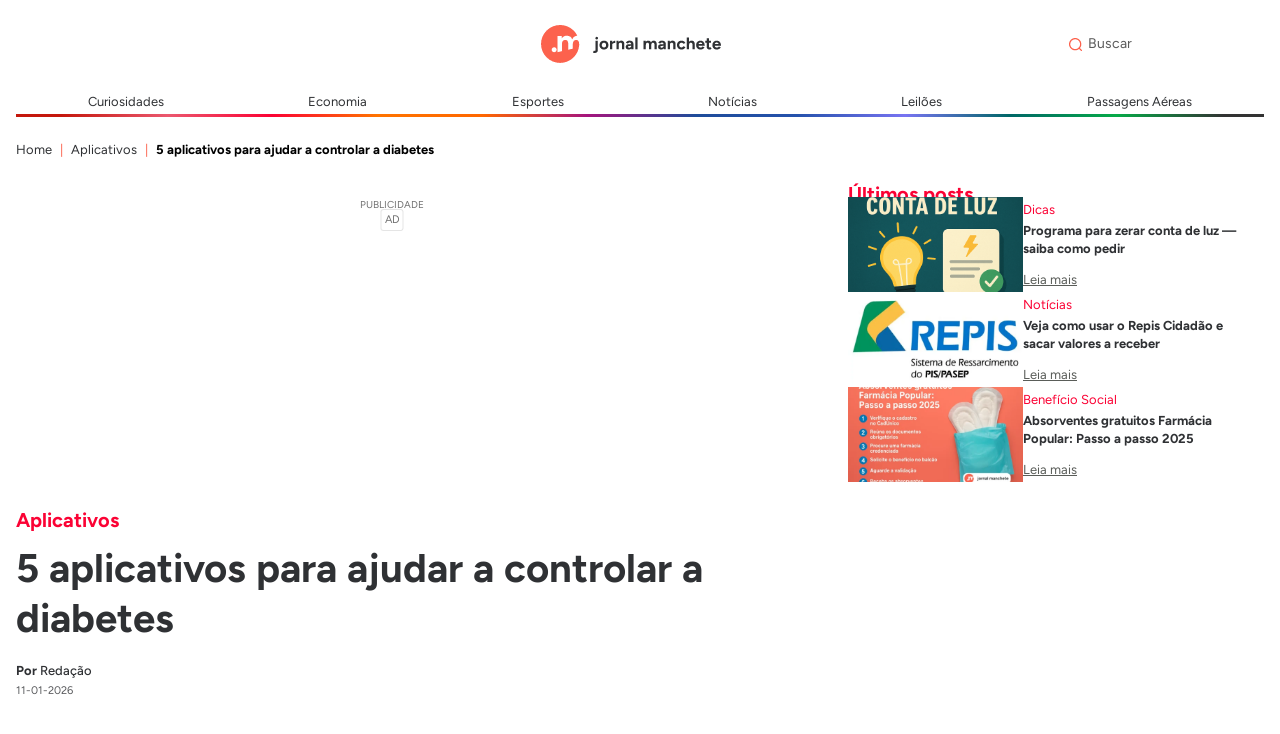

--- FILE ---
content_type: text/html; charset=UTF-8
request_url: https://jornalmanchete.com/5-aplicativos-para-ajudar-a-controlar-a-diabetes/
body_size: 9730
content:
<html lang="pt-BR"><head itemscope itemtype="http://schema.org/WebSite"><title>5 aplicativos para ajudar a controlar a diabetes - Jornal MancheteJornal Manchete</title><meta charset="UTF-8"><link data-optimized="2" rel="stylesheet" href="https://jornalmanchete.com/wp-content/litespeed/css/523fbc0f4bc73fe9aefdd20f998e4a8f.css?ver=891d2" /><link rel="profile" href="http://gmpg.org/xfn/11"><link rel="pingback" href="https://jornalmanchete.com/xmlrpc.php"><meta name="viewport" content="width=device-width, initial-scale=1, user-scalable=no, maximum-scale=1"><meta name="format-detection" http-equiv="Content-Type" content="text/html; charset=utf-8; telephone=no" /><meta name='robots' content='index, follow, max-image-preview:large, max-snippet:-1, max-video-preview:-1' /><link rel="canonical" href="https://jornalmanchete.com/5-aplicativos-para-ajudar-a-controlar-a-diabetes/" /><meta property="og:locale" content="pt_BR" /><meta property="og:type" content="article" /><meta property="og:title" content="5 aplicativos para ajudar a controlar a diabetes - Jornal Manchete" /><meta property="og:description" content="Além de ser uma doença crônica o Diabetes é caracterizada por elevados níveis de açúcar no corpo, e é [&hellip;]" /><meta property="og:url" content="https://jornalmanchete.com/5-aplicativos-para-ajudar-a-controlar-a-diabetes/" /><meta property="og:site_name" content="Jornal Manchete" /><meta property="article:published_time" content="2021-09-30T14:42:49+00:00" /><meta property="og:image" content="https://jornalmanchete.com/wp-content/uploads/2021/09/Sem-Titulo-1-5.jpg" /><meta property="og:image:width" content="350" /><meta property="og:image:height" content="250" /><meta property="og:image:type" content="image/jpeg" /><meta name="author" content="Redação" /><meta name="twitter:card" content="summary_large_image" /><meta name="twitter:label1" content="Escrito por" /><meta name="twitter:data1" content="Redação" /><meta name="twitter:label2" content="Est. tempo de leitura" /><meta name="twitter:data2" content="3 minutos" /> <script type="application/ld+json" class="yoast-schema-graph">{"@context":"https://schema.org","@graph":[{"@type":"Article","@id":"https://jornalmanchete.com/5-aplicativos-para-ajudar-a-controlar-a-diabetes/#article","isPartOf":{"@id":"https://jornalmanchete.com/5-aplicativos-para-ajudar-a-controlar-a-diabetes/"},"author":{"name":"Redação","@id":"https://jornalmanchete.com/#/schema/person/ee7d155adab369d93cf0bc378b9fec6c"},"headline":"5 aplicativos para ajudar a controlar a diabetes","datePublished":"2021-09-30T14:42:49+00:00","mainEntityOfPage":{"@id":"https://jornalmanchete.com/5-aplicativos-para-ajudar-a-controlar-a-diabetes/"},"wordCount":565,"publisher":{"@id":"https://jornalmanchete.com/#organization"},"image":{"@id":"https://jornalmanchete.com/5-aplicativos-para-ajudar-a-controlar-a-diabetes/#primaryimage"},"thumbnailUrl":"https://jornalmanchete.com/wp-content/uploads/2021/09/Sem-Titulo-1-5.jpg","articleSection":["Aplicativos"],"inLanguage":"pt-BR"},{"@type":"WebPage","@id":"https://jornalmanchete.com/5-aplicativos-para-ajudar-a-controlar-a-diabetes/","url":"https://jornalmanchete.com/5-aplicativos-para-ajudar-a-controlar-a-diabetes/","name":"5 aplicativos para ajudar a controlar a diabetes - Jornal Manchete","isPartOf":{"@id":"https://jornalmanchete.com/#website"},"primaryImageOfPage":{"@id":"https://jornalmanchete.com/5-aplicativos-para-ajudar-a-controlar-a-diabetes/#primaryimage"},"image":{"@id":"https://jornalmanchete.com/5-aplicativos-para-ajudar-a-controlar-a-diabetes/#primaryimage"},"thumbnailUrl":"https://jornalmanchete.com/wp-content/uploads/2021/09/Sem-Titulo-1-5.jpg","datePublished":"2021-09-30T14:42:49+00:00","breadcrumb":{"@id":"https://jornalmanchete.com/5-aplicativos-para-ajudar-a-controlar-a-diabetes/#breadcrumb"},"inLanguage":"pt-BR","potentialAction":[{"@type":"ReadAction","target":["https://jornalmanchete.com/5-aplicativos-para-ajudar-a-controlar-a-diabetes/"]}]},{"@type":"ImageObject","inLanguage":"pt-BR","@id":"https://jornalmanchete.com/5-aplicativos-para-ajudar-a-controlar-a-diabetes/#primaryimage","url":"https://jornalmanchete.com/wp-content/uploads/2021/09/Sem-Titulo-1-5.jpg","contentUrl":"https://jornalmanchete.com/wp-content/uploads/2021/09/Sem-Titulo-1-5.jpg","width":350,"height":250},{"@type":"BreadcrumbList","@id":"https://jornalmanchete.com/5-aplicativos-para-ajudar-a-controlar-a-diabetes/#breadcrumb","itemListElement":[{"@type":"ListItem","position":1,"name":"Início","item":"https://jornalmanchete.com/"},{"@type":"ListItem","position":2,"name":"5 aplicativos para ajudar a controlar a diabetes"}]},{"@type":"WebSite","@id":"https://jornalmanchete.com/#website","url":"https://jornalmanchete.com/","name":"Jornal Manchete","description":"","publisher":{"@id":"https://jornalmanchete.com/#organization"},"potentialAction":[{"@type":"SearchAction","target":{"@type":"EntryPoint","urlTemplate":"https://jornalmanchete.com/?s={search_term_string}"},"query-input":{"@type":"PropertyValueSpecification","valueRequired":true,"valueName":"search_term_string"}}],"inLanguage":"pt-BR"},{"@type":"Organization","@id":"https://jornalmanchete.com/#organization","name":"Jornal Manchete","url":"https://jornalmanchete.com/","logo":{"@type":"ImageObject","inLanguage":"pt-BR","@id":"https://jornalmanchete.com/#/schema/logo/image/","url":"https://jornalmanchete.com/wp-content/uploads/2024/02/Logo.svg","contentUrl":"https://jornalmanchete.com/wp-content/uploads/2024/02/Logo.svg","width":1202,"height":254,"caption":"Jornal Manchete"},"image":{"@id":"https://jornalmanchete.com/#/schema/logo/image/"}},{"@type":"Person","@id":"https://jornalmanchete.com/#/schema/person/ee7d155adab369d93cf0bc378b9fec6c","name":"Redação","image":{"@type":"ImageObject","inLanguage":"pt-BR","@id":"https://jornalmanchete.com/#/schema/person/image/","url":"https://secure.gravatar.com/avatar/4abcd17dd67d292851081682aa72ba792c94eeba78eddb9f648b9b9b8758ebf7?s=96&d=mm&r=g","contentUrl":"https://secure.gravatar.com/avatar/4abcd17dd67d292851081682aa72ba792c94eeba78eddb9f648b9b9b8758ebf7?s=96&d=mm&r=g","caption":"Redação"},"sameAs":["https://jornalmanchete.com"],"url":"https://jornalmanchete.com/author/gratitude/"}]}</script> <link rel="alternate" title="oEmbed (JSON)" type="application/json+oembed" href="https://jornalmanchete.com/wp-json/oembed/1.0/embed?url=https%3A%2F%2Fjornalmanchete.com%2F5-aplicativos-para-ajudar-a-controlar-a-diabetes%2F" /><link rel="alternate" title="oEmbed (XML)" type="text/xml+oembed" href="https://jornalmanchete.com/wp-json/oembed/1.0/embed?url=https%3A%2F%2Fjornalmanchete.com%2F5-aplicativos-para-ajudar-a-controlar-a-diabetes%2F&#038;format=xml" /><link rel="https://api.w.org/" href="https://jornalmanchete.com/wp-json/" /><link rel="alternate" title="JSON" type="application/json" href="https://jornalmanchete.com/wp-json/wp/v2/posts/625" /><link rel="EditURI" type="application/rsd+xml" title="RSD" href="https://jornalmanchete.com/xmlrpc.php?rsd" /><meta name="generator" content="WordPress 6.9" /><link rel='shortlink' href='https://jornalmanchete.com/?p=625' /> <script async src="https://www.googletagmanager.com/gtag/js?id=G-SKWR6C5CQR"></script> <script>window.dataLayer = window.dataLayer || [];
  function gtag(){dataLayer.push(arguments);}
  gtag('js', new Date());

  gtag('config', 'G-SKWR6C5CQR');</script>  <script>(function(w,d,s,l,i){w[l]=w[l]||[];w[l].push({'gtm.start':
new Date().getTime(),event:'gtm.js'});var f=d.getElementsByTagName(s)[0],
j=d.createElement(s),dl=l!='dataLayer'?'&l='+l:'';j.async=true;j.src=
'https://www.googletagmanager.com/gtm.js?id='+i+dl;f.parentNode.insertBefore(j,f);
})(window,document,'script','dataLayer','GTM-NGK43Z26');</script>  <script>!function(f,b,e,v,n,t,s)
{if(f.fbq)return;n=f.fbq=function(){n.callMethod?
n.callMethod.apply(n,arguments):n.queue.push(arguments)};
if(!f._fbq)f._fbq=n;n.push=n;n.loaded=!0;n.version='2.0';
n.queue=[];t=b.createElement(e);t.async=!0;
t.src=v;s=b.getElementsByTagName(e)[0];
s.parentNode.insertBefore(t,s)}(window, document,'script',
'https://connect.facebook.net/en_US/fbevents.js');
fbq('init', '330400992367006');
fbq('init', '3988347524727530');
fbq('init', '985075516096617');
fbq('init', '1905291686557868');
fbq('track', 'PageView');</script> <noscript><img height="1" width="1" style="display:none"
src="https://www.facebook.com/tr?id=330400992367006&ev=PageView&noscript=1"
/></noscript>
<noscript><img height="1" width="1" style="display:none"
src="https://www.facebook.com/tr?id=3988347524727530&ev=PageView&noscript=1"
/></noscript>
<noscript><img height="1" width="1" style="display:none"
src="https://www.facebook.com/tr?id=985075516096617&ev=PageView&noscript=1"
/></noscript>
<noscript><img height="1" width="1" style="display:none"
src="https://www.facebook.com/tr?id=1905291686557868&ev=PageView&noscript=1"
/></noscript><meta name="theme-color" content="#4267b2"><meta name="generator" content="Elementor 3.25.4; features: additional_custom_breakpoints, e_optimized_control_loading; settings: css_print_method-external, google_font-enabled, font_display-auto"> <script src="https://securepubads.g.doubleclick.net/tag/js/gpt.js" crossorigin="anonymous" async></script> <script async src="https://js.otzads.net/jornalmanchete.com.js"></script><link rel="icon" href="https://jornalmanchete.com/wp-content/uploads/2024/02/Vector.svg" sizes="32x32" /><link rel="icon" href="https://jornalmanchete.com/wp-content/uploads/2024/02/Vector.svg" sizes="192x192" /><link rel="apple-touch-icon" href="https://jornalmanchete.com/wp-content/uploads/2024/02/Vector.svg" /><meta name="msapplication-TileImage" content="https://jornalmanchete.com/wp-content/uploads/2024/02/Vector.svg" /> <script async src="https://securepubads.g.doubleclick.net/tag/js/gpt.js"></script> <link rel="preconnect" href="https://fonts.googleapis.com"><link rel="preconnect" href="https://fonts.gstatic.com" crossorigin></head><body><div id="loftloader-wrapper" class="pl-sun" data-show-close-time="15000" data-max-load-time="3000"><div class="loader-section section-fade"></div><div class="loader-inner"><div id="loader"><span></span></div></div><div class="loader-close-button" style="display: none;"><span class="screen-reader-text">Close</span></div></div><header><div class="cabecalho-container"><div class="top-header"><div class="form-container" style="width: 11rem;"></div><button style="position: relative !important; background: #fff !important; margin: 14px 16px;"
class="abreMenu show-for-small-only">
<svg width="20" height="12" viewBox="0 0 20 12" fill="none" xmlns="http://www.w3.org/2000/svg">
<rect width="20" height="2" rx="1" fill="url(#paint0_linear_68_1237)" />
<rect y="5" width="20" height="2" rx="1" fill="url(#paint1_linear_68_1237)" />
<rect y="10" width="20" height="2" rx="1" fill="url(#paint2_linear_68_1237)" />
<defs>
<linearGradient id="paint0_linear_68_1237" x1="20" y1="0.999999" x2="-4.84283e-09"
y2="0.999999" gradientUnits="userSpaceOnUse">
<stop stop-color="#FC624D" />
<stop offset="1" stop-color="#FB0234" />
</linearGradient>
<linearGradient id="paint1_linear_68_1237" x1="20" y1="6" x2="-4.84283e-09" y2="6"
gradientUnits="userSpaceOnUse">
<stop stop-color="#FC624D" />
<stop offset="1" stop-color="#FB0234" />
</linearGradient>
<linearGradient id="paint2_linear_68_1237" x1="20" y1="11" x2="-4.84283e-09" y2="11"
gradientUnits="userSpaceOnUse">
<stop stop-color="#FC624D" />
<stop offset="1" stop-color="#FB0234" />
</linearGradient>
</defs>
</svg>
</button><a href="https://jornalmanchete.com/" class="custom-logo-link" rel="home"><img width="1202" height="254" src="https://jornalmanchete.com/wp-content/uploads/2024/02/Logo.svg" class="custom-logo" alt="Jornal Manchete" decoding="async" /></a><div class="form-container"><form role="search" action="https://jornalmanchete.com" method="get"
style="display: flex; align-items: center;"
class="border: 1px #ccc solid; border-radius: 999px; padding-left: 8px;">
<svg width="13" height="13" viewBox="0 0 13 13" fill="none" xmlns="http://www.w3.org/2000/svg">
<path fill-rule="evenodd" clip-rule="evenodd"
d="M10.0576 10.9769C8.997 11.8357 7.64603 12.3501 6.17488 12.3501C2.76457 12.3501 0 9.58542 0 6.17489C0 2.76458 2.76463 0 6.17488 0C9.58546 0 12.35 2.76463 12.35 6.17489C12.35 7.64601 11.8356 8.99685 10.9769 10.0577L12.8097 11.8904C13.0634 12.1443 13.0634 12.5558 12.8097 12.8097C12.5558 13.0634 12.1442 13.0634 11.8904 12.8097L10.0576 10.9769ZM1.29983 6.1748C1.29983 3.48243 3.48251 1.29975 6.17488 1.29975C8.86724 1.29975 11.0499 3.48243 11.0499 6.1748C11.0499 7.48324 10.5345 8.67131 9.69558 9.54695C9.66751 9.56719 9.64063 9.58994 9.61538 9.61529C9.59003 9.64054 9.56728 9.66741 9.54704 9.69549C8.67137 10.5344 7.48331 11.0498 6.1749 11.0498C3.48254 11.0498 1.29985 8.86715 1.29985 6.17478L1.29983 6.1748Z"
fill="#FC624D" />
</svg><input name="s" placeholder="Buscar" style="padding: 6px; border: none !important;
border-radius: 33px; font-size: 14px; background-color: #fff;" id="inputSearch"></form></div><div class="show-for-small-only" style="margin: 14px 16px; width: 50px;"></div></div><div style="width: 100%;"><div class="menuMob"><nav class="menuTopo"><ul id="menu-curiosidades" class="menuTopo-ul medium-flex-container"><li id="menu-item-19" class="menu-item menu-item-type-taxonomy menu-item-object-category menu-item-19 menuTopo-li flex-child-auto"><a href="https://jornalmanchete.com/category/curiosidades/">Curiosidades</a></li><li id="menu-item-20" class="menu-item menu-item-type-taxonomy menu-item-object-category menu-item-20 menuTopo-li flex-child-auto"><a href="https://jornalmanchete.com/category/economia/">Economia</a></li><li id="menu-item-21" class="menu-item menu-item-type-taxonomy menu-item-object-category menu-item-21 menuTopo-li flex-child-auto"><a href="https://jornalmanchete.com/category/esportes/">Esportes</a></li><li id="menu-item-22" class="menu-item menu-item-type-taxonomy menu-item-object-category menu-item-22 menuTopo-li flex-child-auto"><a href="https://jornalmanchete.com/category/noticias/">Notícias</a></li><li id="menu-item-114" class="menu-item menu-item-type-taxonomy menu-item-object-category menu-item-114 menuTopo-li flex-child-auto"><a href="https://jornalmanchete.com/category/leiloes/">Leilões</a></li><li id="menu-item-785" class="menu-item menu-item-type-taxonomy menu-item-object-category menu-item-785 menuTopo-li flex-child-auto"><a href="https://jornalmanchete.com/category/passagens-aereas/">Passagens Aéreas</a></li></ul></nav><div class="before-mob-menu"><div class="mob-menu-logo">
<a href="https://jornalmanchete.com/" class="custom-logo-link" rel="home"><img width="1202" height="254" src="https://jornalmanchete.com/wp-content/uploads/2024/02/Logo.svg" class="custom-logo" alt="Jornal Manchete" decoding="async" /></a></div><button class="botaoFechaMenu show-for-small-only">
<svg width="14" height="14" viewBox="0 0 10 10" fill="none" xmlns="http://www.w3.org/2000/svg">
<rect x="0.909058" width="12.8564" height="1.28564" rx="0.642821" transform="rotate(45 0.909058 0)" fill="#FC624D" />
<rect y="9.09082" width="12.8564" height="1.28564" rx="0.642821" transform="rotate(-45 0 9.09082)" fill="#FC624D" />
</svg>
</button></div></div><div class="show-for-medium"></div></div><div
style="width: 100%; height: 3px; background: linear-gradient(90deg, #C4170C 3.6%, #EB586F 12.15%, #FB0234 20.51%, #FF7400 28.97%, #FF6700 37.33%, #A5147D 45.79%, #1E4C9A 54.51%, #2552AC 62.6%, #7874F2 71.24%, #006767 79.6%, #06AA48 88.14%, #333 96.78%);"></div></div></header><div style="background-color: #fff;"><main style="max-width: 1323px; margin: auto; display: flex; align-items: start; flex-direction: column; "><div class="breadcrumb" xmlns:v="http://rdf.data-vocabulary.org/#" style="padding: 0 16px;"><ul id="breadcrumbs" class="breadcrumb"><li class="item-home"><a class="bread-link bread-home" href="https://jornalmanchete.com" title="Home">Home</a></li><li class="item-cat"><a href="https://jornalmanchete.com/category/aplicativos/">Aplicativos</a></li><li class="item-current item-625"><span class="bread-current bread-625" title="5 aplicativos para ajudar a controlar a diabetes">5 aplicativos para ajudar a controlar a diabetes</span></li></ul></div><section class="grid-container-single" style="padding: 0 16px;"><div class="post-content-wrapper"><div class="single-category">
<a href="https://jornalmanchete.com/category/aplicativos/" class="">Aplicativos</a></div><h1 class="">5 aplicativos para ajudar a controlar a diabetes</h1><div class="post-author-wrapper">
<a class="post-author" href=" https://jornalmanchete.com/author/gratitude/ ">
<strong>Por</strong>
Redação                    </a>
<span class="post-date">11-01-2026</span></div><p>Além de ser uma doença crônica o Diabetes é caracterizada por elevados níveis de açúcar no corpo, e é dividido em quatro categorias: tipo 1, tipo 2, diabetes gestacional e pré-diabetes (que também é considerado diabetes em determinado nível).</p><p>A Associação Brasileira de Diabetes prevê que aproximadamente 13 milhões de brasileiros sofrem de diabetes, cuja causa principal é o alto nível de açúcar no sangue, que geralmente é causado por pessoas suscetíveis a fatores genéticos, falta de exercícios físicos, má alimentação, e consumo excessivo de alimentos processados.</p><p>Para tratar o diabetes é necessário realizar algumas mudanças no estilo de vida como: praticar exercícios e ter uma alimentação balanceada. Em alguns casos além da mudança no estilo de vida é necessário fazer o uso de medicamentos e insulina.</p><p>Com o aumento da tecnologia cada dia que passa vem sendo mais fácil controlar a glicose de forma rápida e pratica através de aplicativos que iremos lhe mostrar.</p><p>Quer saber quais são esses aplicativos e como utilizá-los? Então leia este artigo até o final e compartilhe com os amigos.</p><h2><strong>Aplicativos para ajudar no tratamento da diabetes: </strong></h2><h3><strong>1. Receitas para diabéticos</strong></h3><p>Com o app Receitas para diabéticos você terá acesso a mais de 100 receitas rápidas de se fazer e deliciosas que irão ajudar a manter controlado o nível de açúcar no sangue de forma saudável e saborosa. O download do app está disponível no sistema Android.</p><h3><strong>2. Diabetes Connect</strong></h3><p>Disponível para download no sistema Android o Diabetes Connect oferece um registro de informações voltadas para o diabetes na prática. Sendo indicado para pessoas com diabetes <strong>tipo 1</strong> e <strong>tipo 2</strong>, o app te ajuda a manter o controle do nível de açúcar no corpo, medicamentos, injeções das insulinas, entre outros dados.</p><h3><strong>3. Diabetes Ginástica</strong></h3><p>Que a prática de exercício físico é importante e fundamental para evitar doenças todos sabe. Porém o exercício físico também atua no controle do nível de açúcar no sangue, por conta disso o app Diabetes Ginástica foi desenvolvido justamente para pessoas que desejam controlar a doença. Com o aplicativo você terá acesso aos gráficos de comparação, ferramentas de acompanhamento e lhe permite criar seu próprio programa de treinos para atender suas necessidades.</p><p>O Download do app está disponível apenas para Android.</p><h3><strong>4. MySugr – Diário da Diabetes</strong></h3><p>Com o app MySugr- Diário da Diabetes você tem acesso a diversas ferramentas que lhe ajudaram no controle como: calculadora de Bolus, estimativa de HbZ 1 c, rastreador de carboidratos e glicemia, e muitas outras. Super indicado para pacientes com diabetes do tipo 1, tipo 2 ou gestacional. Seu download pode ser feito tanto no sistema Android quanto iOS.</p><h3><strong>5. Hydro beba água</strong></h3><p>Com o app Hydro beba água você receberá notificações constantes que o lembraram de tomar água no decorrer do dia, ele possui as seguintes funções:</p><ul><li>Calculadora da necessidade de água (calcula e sugere a quantidade de água que cada pessoa necessita beber cada dia).</li><li>Lembretes (irão lhe proporcionar hidratação regular).</li><li>Gráfico e estatísticas ( mostrarão seu progresso), entre outras.</li></ul><p>Esse app está disponível para download nos sistemas iOS e Android.</p><div style="height: 2px; margin-bottom: 36px; background: #ccc"></div><div id="post-nav"><div class="post-nav-container">
<button onclick="window.location='https://jornalmanchete.com/aplicativos-para-assistir-novelas-pelo-celular/'" class="next-post-btn"><p style="margin-bottom: 0; color: #000; text-align: start;">Artigo anterior</p>
<span style="text-align: start; display: block; margin-top: 10px; line-height: 20px;">
Aplicativos para assistir novelas pelo celular                                    </span>
</button>
<button onclick="window.location='https://jornalmanchete.com/leilao-caixa-economica-federal-veja-como-comprar-sua-moto/'" class="next-post-btn"><p style="margin-bottom: 0; color: #000; text-align: end;">Próximo artigo</p>
<span style="text-align: end; display: block; margin-top: 10px; line-height: 20px;">
Leilão da Caixa Econômica. Veja como comprar sua moto                                    </span>
</button></div></div><p>
Quer acompanhar mais informações sobre tecnologia? Então, continue lendo as notícias do
<a href="https://jornalmanchete.com">
Jornal Manchete                    </a>.</p></div><div class="side-bar-display"><div class="grid-item">
<span class="section-title" style="color: #FB0234 !important; margin-bottom: -10px;">Últimos posts</span><div class="mini-container"><div class="mini-card">
<a href="https://jornalmanchete.com/programa-para-zerar-conta-de-luz-saiba-como-pedir/" class="mini-card-img">
<img src="https://jornalmanchete.com/wp-content/uploads/2025/08/Programa-para-Zerar-Conta-de-Luz.webp" alt="Programa para zerar conta de luz — saiba como pedir" title="Programa para zerar conta de luz — saiba como pedir">
</a><div class="mini-card-content"><div><div style="color: #FB0234;">
<a href="https://jornalmanchete.com/category/dicas/" class="">Dicas</a></div>
<a href="https://jornalmanchete.com/programa-para-zerar-conta-de-luz-saiba-como-pedir/">Programa para zerar conta de luz — saiba como pedir                    </a></div><a href="https://jornalmanchete.com/programa-para-zerar-conta-de-luz-saiba-como-pedir/" class="see-more-link">Leia mais</a></div></div><div class="mini-card">
<a href="https://jornalmanchete.com/veja-como-usar-o-repis-cidadao-e-sacar-valores-a-receber/" class="mini-card-img">
<img src="https://jornalmanchete.com/wp-content/uploads/2025/03/BANNER-BLOGS-_9_.webp" alt="Programa para zerar conta de luz — saiba como pedir" title="Programa para zerar conta de luz — saiba como pedir">
</a><div class="mini-card-content"><div><div style="color: #FB0234;">
<a href="https://jornalmanchete.com/category/noticias/" class="">Notícias</a></div>
<a href="https://jornalmanchete.com/veja-como-usar-o-repis-cidadao-e-sacar-valores-a-receber/">Veja como usar o Repis Cidadão e sacar valores a receber                    </a></div><a href="https://jornalmanchete.com/veja-como-usar-o-repis-cidadao-e-sacar-valores-a-receber/" class="see-more-link">Leia mais</a></div></div><div class="mini-card">
<a href="https://jornalmanchete.com/absorventes-gratuitos-farmacia-popular-passo-a-passo-2025/" class="mini-card-img">
<img src="https://jornalmanchete.com/wp-content/uploads/2025/08/capas-500x350-_13_-e1756132058980.webp" alt="Programa para zerar conta de luz — saiba como pedir" title="Programa para zerar conta de luz — saiba como pedir">
</a><div class="mini-card-content"><div><div style="color: #FB0234;">
<a href="https://jornalmanchete.com/category/beneficio-social/" class="">Benefício Social</a></div>
<a href="https://jornalmanchete.com/absorventes-gratuitos-farmacia-popular-passo-a-passo-2025/">Absorventes gratuitos Farmácia Popular: Passo a passo 2025                    </a></div><a href="https://jornalmanchete.com/absorventes-gratuitos-farmacia-popular-passo-a-passo-2025/" class="see-more-link">Leia mais</a></div></div></div></div></div></section><section style="padding: 60px 16px;">
<span style="color: #2F3134;" class="section-title">Últimos posts</span><div class="medium-card-grid-container"><div>
<a href="https://jornalmanchete.com/como-usar-seu-celular-para-assistir-jogos-do-brasileirao-ao-vivo/" class="medium-card-img">
<img src="https://jornalmanchete.com/wp-content/uploads/2021/10/5-min.jpg" alt="Como assistir jogos do Brasileirão ao vivo pelo celular" title="Como assistir jogos do Brasileirão ao vivo pelo celular" class="card-image">
</a><div style="color: #006767;" class="medium-card-category">
<a href="https://jornalmanchete.com/category/aplicativos/" class="">Aplicativos</a></div><div class="medium-card-title">
<a href="https://jornalmanchete.com/como-usar-seu-celular-para-assistir-jogos-do-brasileirao-ao-vivo/"> Como assistir jogos do Brasileirão ao vivo pelo celular</a></div><div class="medium-card-content"><p>Uma das maiores paixões no mundo hoje é o futebol. Porém, muitas pessoas não têm condições de assistir as [&hellip;]</p></div><a href="https://jornalmanchete.com/como-usar-seu-celular-para-assistir-jogos-do-brasileirao-ao-vivo/" class="see-more-link">Leia mais</a></div><div>
<a href="https://jornalmanchete.com/paulistao-2022/" class="medium-card-img">
<img src="https://jornalmanchete.com/wp-content/uploads/2022/01/Design-sem-nome-2022-01-25T002140.330.webp" alt="Paulistão 2022. Veja como assistir pelo celular!" title="Paulistão 2022. Veja como assistir pelo celular!" class="card-image">
</a><div style="color: #006767;" class="medium-card-category">
<a href="https://jornalmanchete.com/category/aplicativos/" class="">Aplicativos</a></div><div class="medium-card-title">
<a href="https://jornalmanchete.com/paulistao-2022/"> Paulistão 2022. Veja como assistir pelo celular!</a></div><div class="medium-card-content"><p>O Paulistão 2022 é um dos campeonatos mais disputados e se você ainda não sabe como assistir pelo celular, [&hellip;]</p></div><a href="https://jornalmanchete.com/paulistao-2022/" class="see-more-link">Leia mais</a></div><div>
<a href="https://jornalmanchete.com/veja-como-usar-o-repis-cidadao-e-sacar-valores-a-receber/" class="medium-card-img">
<img src="https://jornalmanchete.com/wp-content/uploads/2025/03/BANNER-BLOGS-_9_.webp" alt="Veja como usar o Repis Cidadão e sacar valores a receber" title="Veja como usar o Repis Cidadão e sacar valores a receber" class="card-image">
</a><div style="color: #006767;" class="medium-card-category">
<a href="https://jornalmanchete.com/category/noticias/" class="">Notícias</a></div><div class="medium-card-title">
<a href="https://jornalmanchete.com/veja-como-usar-o-repis-cidadao-e-sacar-valores-a-receber/"> Veja como usar o Repis Cidadão e sacar valores a receber</a></div><div class="medium-card-content"><p>O governo federal lançou recentemente o Repis Cidadão, uma plataforma criada para facilitar a consulta e o saque de [&hellip;]</p></div><a href="https://jornalmanchete.com/veja-como-usar-o-repis-cidadao-e-sacar-valores-a-receber/" class="see-more-link">Leia mais</a></div></div></section></main></div><footer style="background: #F9F9F9;"><div style="max-width: 1323px;
margin: auto;
padding: 32px 16px;"><div class="rodape-container"><span class="rodape-logo">
<a href="https://jornalmanchete.com/" class="custom-logo-link" rel="home"><img width="1202" height="254" src="https://jornalmanchete.com/wp-content/uploads/2024/02/Logo.svg" class="custom-logo" alt="Jornal Manchete" decoding="async" /></a>            </span><div class="rodape-menu">
<a href="https://jornalmanchete.com/politica-de-privacidade" class="page-link">
Política de privacidade</a>
<a href="https://jornalmanchete.com/quem-somos" class="page-link">
Quem somos</a>
<a href="https://jornalmanchete.com/termos-de-uso" class="page-link">
Termos de uso</a>
<a href="https://jornalmanchete.com/fale-conosco" class="page-link">
Fale conosco</a></div><span class="page-link">
Copyright © 2026 Jornal Manchete
</span></div></div></footer> <script data-optimized="1" src="https://jornalmanchete.com/wp-content/litespeed/js/6baa4573721e0e3130f5ee2284310ba5.js?ver=10ba5"></script>  <script data-optimized="1" src="https://jornalmanchete.com/wp-content/litespeed/js/51715c5c9d422769dc3c9f64278fddb0.js?ver=fddb0"></script> <script type="speculationrules">{"prefetch":[{"source":"document","where":{"and":[{"href_matches":"/*"},{"not":{"href_matches":["/wp-*.php","/wp-admin/*","/wp-content/uploads/*","/wp-content/*","/wp-content/plugins/*","/wp-content/themes/WP-SEOADS-2.0-jm/*","/*\\?(.+)"]}},{"not":{"selector_matches":"a[rel~=\"nofollow\"]"}},{"not":{"selector_matches":".no-prefetch, .no-prefetch a"}}]},"eagerness":"conservative"}]}</script> 
<noscript><iframe src="https://www.googletagmanager.com/ns.html?id=GTM-NGK43Z26"
height="0" width="0" style="display:none;visibility:hidden"></iframe></noscript>
 <script type='text/javascript'>const lazyloadRunObserver = () => {
					const lazyloadBackgrounds = document.querySelectorAll( `.e-con.e-parent:not(.e-lazyloaded)` );
					const lazyloadBackgroundObserver = new IntersectionObserver( ( entries ) => {
						entries.forEach( ( entry ) => {
							if ( entry.isIntersecting ) {
								let lazyloadBackground = entry.target;
								if( lazyloadBackground ) {
									lazyloadBackground.classList.add( 'e-lazyloaded' );
								}
								lazyloadBackgroundObserver.unobserve( entry.target );
							}
						});
					}, { rootMargin: '200px 0px 200px 0px' } );
					lazyloadBackgrounds.forEach( ( lazyloadBackground ) => {
						lazyloadBackgroundObserver.observe( lazyloadBackground );
					} );
				};
				const events = [
					'DOMContentLoaded',
					'elementor/lazyload/observe',
				];
				events.forEach( ( event ) => {
					document.addEventListener( event, lazyloadRunObserver );
				} );</script> <script data-optimized="1" type="text/javascript" src="https://jornalmanchete.com/wp-content/litespeed/js/a696e63d4486ee5595326de297935b91.js?ver=35b91" id="wp-hooks-js"></script> <script data-optimized="1" type="text/javascript" src="https://jornalmanchete.com/wp-content/litespeed/js/08956f4f2dddd021bd059926d2256693.js?ver=56693" id="wp-i18n-js"></script> <script type="text/javascript" id="wp-i18n-js-after">/*  */
wp.i18n.setLocaleData( { 'text direction\u0004ltr': [ 'ltr' ] } );
//# sourceURL=wp-i18n-js-after
/*  */</script> <script data-optimized="1" type="text/javascript" src="https://jornalmanchete.com/wp-content/litespeed/js/7c65b00e52a7ffaafab2d46a46df60f3.js?ver=f60f3" id="swv-js"></script> <script type="text/javascript" id="contact-form-7-js-translations">/*  */
( function( domain, translations ) {
	var localeData = translations.locale_data[ domain ] || translations.locale_data.messages;
	localeData[""].domain = domain;
	wp.i18n.setLocaleData( localeData, domain );
} )( "contact-form-7", {"translation-revision-date":"2025-05-19 13:41:20+0000","generator":"GlotPress\/4.0.1","domain":"messages","locale_data":{"messages":{"":{"domain":"messages","plural-forms":"nplurals=2; plural=n > 1;","lang":"pt_BR"},"Error:":["Erro:"]}},"comment":{"reference":"includes\/js\/index.js"}} );
//# sourceURL=contact-form-7-js-translations
/*  */</script> <script type="text/javascript" id="contact-form-7-js-before">/*  */
var wpcf7 = {
    "api": {
        "root": "https:\/\/jornalmanchete.com\/wp-json\/",
        "namespace": "contact-form-7\/v1"
    },
    "cached": 1
};
//# sourceURL=contact-form-7-js-before
/*  */</script> <script data-optimized="1" type="text/javascript" src="https://jornalmanchete.com/wp-content/litespeed/js/aa574cb5c5c857714a29b2ef1bbea603.js?ver=ea603" id="contact-form-7-js"></script> <script data-optimized="1" type="text/javascript" src="https://jornalmanchete.com/wp-content/litespeed/js/11b37402db659d4d98151c433af2c0c0.js?ver=2c0c0" id="loftloader-lite-front-main-js"></script>
<!-- Page optimized by LiteSpeed Cache @2026-01-11 17:03:54 -->

<!-- Page cached by LiteSpeed Cache 7.2 on 2026-01-11 17:03:54 -->

--- FILE ---
content_type: text/html; charset=utf-8
request_url: https://www.google.com/recaptcha/api2/aframe
body_size: 266
content:
<!DOCTYPE HTML><html><head><meta http-equiv="content-type" content="text/html; charset=UTF-8"></head><body><script nonce="GCsoR8YEy8fmj4jK9OoxXA">/** Anti-fraud and anti-abuse applications only. See google.com/recaptcha */ try{var clients={'sodar':'https://pagead2.googlesyndication.com/pagead/sodar?'};window.addEventListener("message",function(a){try{if(a.source===window.parent){var b=JSON.parse(a.data);var c=clients[b['id']];if(c){var d=document.createElement('img');d.src=c+b['params']+'&rc='+(localStorage.getItem("rc::a")?sessionStorage.getItem("rc::b"):"");window.document.body.appendChild(d);sessionStorage.setItem("rc::e",parseInt(sessionStorage.getItem("rc::e")||0)+1);localStorage.setItem("rc::h",'1768528484813');}}}catch(b){}});window.parent.postMessage("_grecaptcha_ready", "*");}catch(b){}</script></body></html>

--- FILE ---
content_type: application/javascript
request_url: https://js.otzads.net/jornalmanchete.com.js
body_size: 15861
content:
(()=>{try{window.otzads_js=window.otzads_js||{},window.otzads_js.status="ready",window.otzads_js.version="15/01/2026 \xe0s 22:23:22",window.otzads_js.site=JSON.parse('{"id":310,"general":{"active":true,"tprActive":true,"domain":"jornalmanchete.com","adunitPrefix":"\\/22106840220,22487752476\\/jornalmanchete.com\\/jornalmanchete.com","networkCode":"22106840220","adLabel":"Publicidade","labelPosition":"labelafter","priceRuleType":"0","lazyLoadConfig":{}},"paragraphs":[],"customs":[{"active":true,"exhibition":{"display":"unrestricted","matchType":"equals","matchItem":"url","url":"https:\\/\\/jornalmanchete.com\\/","device":"both"},"slot":"_mw_content1_29062021","selector":".single-category","position":"beforebegin","mobileSizes":"[[250,250],[300,250],[336,280]]","desktopSizes":"[[250,250],[300,250],[336,280]]"}],"sticky":{"active":true,"slot":"_m_fixed_29062021","slotDesktop":null,"refreshTime":30,"mobile":{"active":true,"positionX":"center","positionY":"footer","mobileSizes":"[[250,50],[300,50],[320,50]]","desktopSizes":""},"milisecondsToRetry":null,"timesToRetry":null,"priceband":null,"rebidPosition":null,"shouldRebid":null,"exhibition":{"display":"unrestricted"}},"anchors":[{"active":true,"exhibition":{"display":"unrestricted"},"slot":"_m_TOP_ANCHOR_01112021","refreshTime":30,"position":"header","mobileSizes":"[[320,75],[300,75],[320,50],[320,100]]","desktopSizes":"[[970,90]]","autoOpen":false,"button":false,"buttonBackgroundColor":"","backgroundColor":""}],"interstitial":{"active":true,"slot":"_Interstitial_29062021","milisecondsToRetry":null,"timesToRetry":null,"priceband":"veryhigh","rebidPosition":"","shouldRebid":"false","exhibition":{"display":"unrestricted"}},"blockedUrls":[{"active":true,"url":"https:\\/\\/jornalmanchete.com\\/category\\/","matchType":"equals"},{"active":true,"url":"https:\\/\\/jornalmanchete.com\\/politica-de-privacidade\\/","matchType":"equals"},{"active":true,"url":"https:\\/\\/jornalmanchete.com\\/quem-somos\\/","matchType":"equals"},{"active":true,"url":"https:\\/\\/jornalmanchete.com\\/termos-de-uso\\/","matchType":"equals"},{"active":true,"url":"https:\\/\\/jornalmanchete.com\\/fale-conosco\\/","matchType":"equals"}],"css":{"active":true,"styles":".otz-custom::before {    content: \'PUBLICIDADE\';    line-height: 30px;    font-size: 10px;}"},"ppid":{"active":false,"collect":{"iab_category":true,"device":true,"language":true,"location":false},"category_mapping":"aplicativos=IAB9-30;curiosidades=IAB1;dicas=IAB9;economia=IAB3;educa\\u00e7\\u00e3o=IAB5;entretenimento=IAB1;esportes=IAB17;games=IAB9-30;leil\\u00f5es=IAB3;not\\u00edcias=IAB12;passagens-a\\u00e9reas=IAB17;sa\\u00fade=IAB7;tecnologia=IAB9-1;uncategorized=IAB26"},"tiers":[]}'),window.otzads_js.fallback=JSON.parse("null"),window.otzads_js.tpr=JSON.parse(`[
    {
        "jornalmanchete.com_MW_CONTENT1_29062021": {
            "722": [
                "Brazil=1000"
            ],
            "3677": [
                "Brazil=15"
            ]
        },
        "jornalmanchete.com_m_TOP_ANCHOR_01112021": {
            "722": [
                "Brazil=850"
            ],
            "3677": [
                "Brazil=5"
            ]
        },
        "jornalmanchete.com_M_FIXED_29062021": {
            "3677": [
                "Brazil=5"
            ]
        },
        "jornalmanchete.com_Interstitial_29062021": {
            "3677": [
                "Brazil=10"
            ]
        }
    }
]`),window.otzads_js.tiers=JSON.parse('{"tier1":["United States"],"tier2":["United Kingdom"],"tier3":["Brazil"],"tier4":["Japan"],"tier5":["Niger"]}'),window.otzads_js=window.otzads_js||{},window.otzads_js.countryMapping={Andorra:"Andorra",Dubai:"United Arab Emirates",Kabul:"Afghanistan",Tirane:"Albania",Yerevan:"Armenia",Casey:"Antarctica",Davis:"Antarctica",Mawson:"Antarctica",Palmer:"Antarctica",Rothera:"Antarctica",Troll:"Antarctica",Vostok:"Antarctica",Buenos_Aires:"Argentina",Cordoba:"Argentina",Salta:"Argentina",Jujuy:"Argentina",Tucuman:"Argentina",Catamarca:"Argentina",La_Rioja:"Argentina",San_Juan:"Argentina",Mendoza:"Argentina",San_Luis:"Argentina",Rio_Gallegos:"Argentina",Ushuaia:"Argentina",Pago_Pago:"Samoa (American)",Vienna:"Austria",Lord_Howe:"Australia",Macquarie:"Australia",Hobart:"Australia",Melbourne:"Australia",Sydney:"Australia",Broken_Hill:"Australia",Brisbane:"Australia",Lindeman:"Australia",Adelaide:"Australia",Darwin:"Australia",Perth:"Australia",Eucla:"Australia",Baku:"Azerbaijan",Barbados:"Barbados",Dhaka:"Bangladesh",Brussels:"Belgium",Sofia:"Bulgaria",Bermuda:"Bermuda",Brunei:"Brunei",La_Paz:"Bolivia",Noronha:"Brazil",Belem:"Brazil",Fortaleza:"Brazil",Recife:"Brazil",Araguaina:"Brazil",Maceio:"Brazil",Bahia:"Brazil",Sao_Paulo:"Brazil",Campo_Grande:"Brazil",Cuiaba:"Brazil",Santarem:"Brazil",Porto_Velho:"Brazil",Boa_Vista:"Brazil",Manaus:"Brazil",Eirunepe:"Brazil",Rio_Branco:"Brazil",Thimphu:"Bhutan",Minsk:"Belarus",Belize:"Belize",St_Johns:"Canada",Halifax:"Canada",Glace_Bay:"Canada",Moncton:"Canada",Goose_Bay:"Canada",Toronto:"Canada",Nipigon:"Canada",Thunder_Bay:"Canada",Iqaluit:"Canada",Pangnirtung:"Canada",Winnipeg:"Canada",Rainy_River:"Canada",Resolute:"Canada",Rankin_Inlet:"Canada",Regina:"Canada",Swift_Current:"Canada",Edmonton:"Canada",Cambridge_Bay:"Canada",Yellowknife:"Canada",Inuvik:"Canada",Dawson_Creek:"Canada",Fort_Nelson:"Canada",Whitehorse:"Canada",Dawson:"Canada",Vancouver:"Canada",Cocos:"Cocos (Keeling) Islands",Zurich:"Switzerland",Abidjan:"C\xf4te d'Ivoire",Rarotonga:"Cook Islands",Santiago:"Chile",Punta_Arenas:"Chile",Easter:"Chile",Shanghai:"China",Urumqi:"China",Bogota:"Colombia",Costa_Rica:"Costa Rica",Havana:"Cuba",Cape_Verde:"Cape Verde",Christmas:"Christmas Island",Nicosia:"Cyprus",Famagusta:"Cyprus",Prague:"Czech Republic",Berlin:"Germany",Copenhagen:"Denmark",Santo_Domingo:"Dominican Republic",Algiers:"Algeria",Guayaquil:"Ecuador",Galapagos:"Ecuador",Tallinn:"Estonia",Cairo:"Egypt",El_Aaiun:"Western Sahara",Madrid:"Spain",Ceuta:"Spain",Canary:"Spain",Helsinki:"Finland",Fiji:"Fiji",Stanley:"Falkland Islands",Chuuk:"Micronesia",Pohnpei:"Micronesia",Kosrae:"Micronesia",Faroe:"Faroe Islands",Paris:"France",London:"United Kingdom",Tbilisi:"Georgia",Cayenne:"French Guiana",Gibraltar:"Gibraltar",Nuuk:"Greenland",Danmarkshavn:"Greenland",Scoresbysund:"Greenland",Thule:"Greenland",Athens:"Greece",South_Georgia:"South Georgia & the South Sandwich Islands",Guatemala:"Guatemala",Guam:"Guam",Bissau:"Guinea-Bissau",Guyana:"Guyana",Hong_Kong:"Hong Kong",Tegucigalpa:"Honduras","Port-au-Prince":"Haiti",Budapest:"Hungary",Jakarta:"Indonesia",Pontianak:"Indonesia",Makassar:"Indonesia",Jayapura:"Indonesia",Dublin:"Ireland",Jerusalem:"Israel",Kolkata:"India",Chagos:"British Indian Ocean Territory",Baghdad:"Iraq",Tehran:"Iran",Reykjavik:"Iceland",Rome:"Italy",Jamaica:"Jamaica",Amman:"Jordan",Tokyo:"Japan",Nairobi:"Kenya",Bishkek:"Kyrgyzstan",Tarawa:"Kiribati",Kanton:"Kiribati",Kiritimati:"Kiribati",Pyongyang:"Korea (North)",Seoul:"South Korea",Almaty:"Kazakhstan",Qyzylorda:"Kazakhstan",Qostanay:"Kazakhstan",Aqtobe:"Kazakhstan",Aqtau:"Kazakhstan",Atyrau:"Kazakhstan",Oral:"Kazakhstan",Beirut:"Lebanon",Colombo:"Sri Lanka",Monrovia:"Liberia",Vilnius:"Lithuania",Luxembourg:"Luxembourg",Riga:"Latvia",Tripoli:"Libya",Casablanca:"Morocco",Monaco:"Monaco",Chisinau:"Moldova",Majuro:"Marshall Islands",Kwajalein:"Marshall Islands",Yangon:"Myanmar (Burma)",Ulaanbaatar:"Mongolia",Hovd:"Mongolia",Choibalsan:"Mongolia",Macau:"Macau",Martinique:"Martinique",Malta:"Malta",Mauritius:"Mauritius",Maldives:"Maldives",Mexico_City:"Mexico",Cancun:"Mexico",Merida:"Mexico",Monterrey:"Mexico",Matamoros:"Mexico",Mazatlan:"Mexico",Chihuahua:"Mexico",Ojinaga:"Mexico",Hermosillo:"Mexico",Tijuana:"Mexico",Bahia_Banderas:"Mexico",Kuala_Lumpur:"Malaysia",Kuching:"Malaysia",Maputo:"Mozambique",Windhoek:"Namibia",Noumea:"New Caledonia",Norfolk:"Norfolk Island",Lagos:"Nigeria",Managua:"Nicaragua",Amsterdam:"Netherlands",Oslo:"Norway",Kathmandu:"Nepal",Nauru:"Nauru",Niue:"Niue",Auckland:"New Zealand",Chatham:"New Zealand",Panama:"Panama",Lima:"Peru",Tahiti:"French Polynesia",Marquesas:"French Polynesia",Gambier:"French Polynesia",Port_Moresby:"Papua New Guinea",Bougainville:"Papua New Guinea",Manila:"Philippines",Karachi:"Pakistan",Warsaw:"Poland",Miquelon:"St Pierre & Miquelon",Pitcairn:"Pitcairn",Puerto_Rico:"Puerto Rico",Gaza:"Palestine",Hebron:"Palestine",Lisbon:"Portugal",Madeira:"Portugal",Azores:"Portugal",Palau:"Palau",Asuncion:"Paraguay",Qatar:"Qatar",Reunion:"R\xe9union",Bucharest:"Romania",Belgrade:"Serbia",Kaliningrad:"Russia",Moscow:"Russia",Simferopol:"Russia",Kirov:"Russia",Volgograd:"Russia",Astrakhan:"Russia",Saratov:"Russia",Ulyanovsk:"Russia",Samara:"Russia",Yekaterinburg:"Russia",Omsk:"Russia",Novosibirsk:"Russia",Barnaul:"Russia",Tomsk:"Russia",Novokuznetsk:"Russia",Krasnoyarsk:"Russia",Irkutsk:"Russia",Chita:"Russia",Yakutsk:"Russia",Khandyga:"Russia",Vladivostok:"Russia","Ust-Nera":"Russia",Magadan:"Russia",Sakhalin:"Russia",Srednekolymsk:"Russia",Kamchatka:"Russia",Anadyr:"Russia",Riyadh:"Saudi Arabia",Guadalcanal:"Solomon Islands",Mahe:"Seychelles",Khartoum:"Sudan",Stockholm:"Sweden",Singapore:"Singapore",Paramaribo:"Suriname",Juba:"South Sudan",Sao_Tome:"Sao Tome & Principe",El_Salvador:"El Salvador",Damascus:"Syria",Grand_Turk:"Turks & Caicos Is",Ndjamena:"Chad",Kerguelen:"French Southern & Antarctic Lands",Bangkok:"Thailand",Dushanbe:"Tajikistan",Fakaofo:"Tokelau",Dili:"East Timor",Ashgabat:"Turkmenistan",Tunis:"Tunisia",Tongatapu:"Tonga",Istanbul:"Turkey",Funafuti:"Tuvalu",Taipei:"Taiwan",Kiev:"Ukraine",Uzhgorod:"Ukraine",Zaporozhye:"Ukraine",Wake:"US minor outlying islands",New_York:"United States",Detroit:"United States",Louisville:"United States",Monticello:"United States",Indianapolis:"United States",Vincennes:"United States",Winamac:"United States",Marengo:"United States",Petersburg:"United States",Vevay:"United States",Chicago:"United States",Tell_City:"United States",Knox:"United States",Menominee:"United States",Center:"United States",New_Salem:"United States",Beulah:"United States",Denver:"United States",Boise:"United States",Phoenix:"United States",Los_Angeles:"United States",Anchorage:"United States",Juneau:"United States",Sitka:"United States",Metlakatla:"United States",Yakutat:"United States",Nome:"United States",Adak:"United States",Honolulu:"United States",Montevideo:"Uruguay",Samarkand:"Uzbekistan",Tashkent:"Uzbekistan",Caracas:"Venezuela",Ho_Chi_Minh:"Vietnam",Efate:"Vanuatu",Wallis:"Wallis & Futuna",Apia:"Samoa (western)",Johannesburg:"South Africa",Antigua:"Antigua & Barbuda",Anguilla:"Anguilla",Luanda:"Angola",McMurdo:"Antarctica",DumontDUrville:"Antarctica",Syowa:"Antarctica",Aruba:"Aruba",Mariehamn:"\xc5land Islands",Sarajevo:"Bosnia & Herzegovina",Ouagadougou:"Burkina Faso",Bahrain:"Bahrain",Bujumbura:"Burundi","Porto-Novo":"Benin",St_Barthelemy:"St Barthelemy",Kralendijk:"Caribbean NL",Nassau:"Bahamas",Gaborone:"Botswana","Blanc-Sablon":"Canada",Atikokan:"Canada",Creston:"Canada",Kinshasa:"Congo (Dem. Rep.)",Lubumbashi:"Congo (Dem. Rep.)",Bangui:"Central African Rep.",Brazzaville:"Congo (Rep.)",Douala:"Cameroon",Curacao:"Cura\xe7ao",Busingen:"Germany",Djibouti:"Djibouti",Dominica:"Dominica",Asmara:"Eritrea",Addis_Ababa:"Ethiopia",Libreville:"Gabon",Grenada:"Grenada",Guernsey:"Guernsey",Accra:"Ghana",Banjul:"Gambia",Conakry:"Guinea",Guadeloupe:"Guadeloupe",Malabo:"Equatorial Guinea",Zagreb:"Croatia",Isle_of_Man:"Isle of Man",Jersey:"Jersey",Phnom_Penh:"Cambodia",Comoro:"Comoros",St_Kitts:"St Kitts & Nevis",Kuwait:"Kuwait",Cayman:"Cayman Islands",Vientiane:"Laos",St_Lucia:"St Lucia",Vaduz:"Liechtenstein",Maseru:"Lesotho",Podgorica:"Montenegro",Marigot:"St Martin (French)",Antananarivo:"Madagascar",Skopje:"North Macedonia",Bamako:"Mali",Saipan:"Northern Mariana Islands",Nouakchott:"Mauritania",Montserrat:"Montserrat",Blantyre:"Malawi",Niamey:"Niger",Muscat:"Oman",Kigali:"Rwanda",St_Helena:"St Helena",Ljubljana:"Slovenia",Longyearbyen:"Svalbard & Jan Mayen",Bratislava:"Slovakia",Freetown:"Sierra Leone",San_Marino:"San Marino",Dakar:"Senegal",Mogadishu:"Somalia",Lower_Princes:"St Maarten (Dutch)",Mbabane:"Eswatini (Swaziland)",Lome:"Togo",Port_of_Spain:"Trinidad & Tobago",Dar_es_Salaam:"Tanzania",Kampala:"Uganda",Midway:"US minor outlying islands",Vatican:"Vatican City",St_Vincent:"St Vincent",Tortola:"Virgin Islands (UK)",St_Thomas:"Virgin Islands (US)",Aden:"Yemen",Mayotte:"Mayotte",Lusaka:"Zambia",Harare:"Zimbabwe"},window.otzads_js.SizesHelper={getMaxHeight(t){let e=0;return t.forEach(t=>{t[1]>e&&(e=t[1])}),e},getMaxWidth(t){let e=0;return t.forEach(t=>{t[0]>e&&(e=t[0])}),e},parseString(t=""){if(!t)return[];t=t.replace(",[fluid]","");let e=JSON.parse(t);return e},validateSizes(t=""){if(!t)return[];let e=Array.isArray(t)?t:window.otzads_js.SizesHelper.parseString(t),a=new window.otzads_js.Viewport,s=a.getViewportWidth(),o=[];return e.forEach(t=>{!(s<t[0])&&o.push(t)}),o},getDeviceSizes:t=>t?window.otzads_js.isMobile()&&t.mobileSizes&&"[]"!=t.mobileSizes?t.mobileSizes:window.otzads_js.isMobile()||"[]"==t.desktopSizes?"":t.desktopSizes:""},window.otzads_js.InsertPosition={BEFORE_END:"beforeend",BEFORE_BEGIN:"beforebegin",AFTER_END:"afterend",AFTER_BEGIN:"afterbegin"},window.otzads_js.AdunitState={ELEMENT_PREPARED:"prepared",CONTAINER_PLACED:"placed",AD_LOADED:"loaded"},window.otzads_js.DeviceType={BOTH:"both",MOBILE:"mobile",DESKTOP:"desktop"},window.otzads_js.ExhibitionDisplayType={UNRESTRICTED:"unrestricted",BLOCK_WHERE:"blockWhere",SHOW_WHERE:"showWhere"},window.otzads_js.LogType={DEBUG:"debug",ERROR:"error"},window.otzads_js.MatchType={INCLUDES:"includes",EQUALS:"equals"},window.otzads_js.State={READY:"ready",UNREADY:"unready"},window.otzads_js.log=(t,e=window.otzads_js.LogType.DEBUG)=>{let a=new URLSearchParams(window.location.search);if(null==!a.get("otzads_debug")&&!localStorage.getItem("_otzads.debug"))return;let s="#3f51b5";e==window.otzads_js.LogType.ERROR&&(s="#dc3545"),console.log(`%c OTZ ${e}:`,`background: ${s}; color: #fff;padding: 3px 5px;`,t)},window.otzads_js.Viewport=class t{getViewportWidth(){return document.documentElement.clientWidth}getViewportHeight(){return document.documentElement.clientHeight}},window.otzads_js.observer=function(t,e){new MutationObserver(function(t){let e=!1;for(var a of t)"childList"===a.type&&(e=!0)}).observe(t,{attributes:!0,childList:!0,subtree:!0})},window.otzads_js.Exhibition={allowed(t){if(!t)return!0;let e=!t.device||t.device===window.otzads_js.DeviceType.BOTH||window.otzads_js.isMobile()&&t.device===window.otzads_js.DeviceType.MOBILE||!window.otzads_js.isMobile()&&t.device===window.otzads_js.DeviceType.DESKTOP;if(!e)return!1;if(!t.url||t.display===window.otzads_js.ExhibitionDisplayType.UNRESTRICTED)return!0;let a=null;if("post_id"===t.matchItem){let s=t.url.split(";");s.forEach(t=>{if(!a)try{!(a=document.querySelector(`#${t},.${t}`))&&window.otzads_js.getPostId()&&(a=null!==window.otzads_js.getPostId()&&t.includes(window.otzads_js.getPostId()))}catch(e){}})}else{let o=[];t.url&&(o=t.url.split(";"));let i=document.URL.match(/(^[^#]*)/)[0];i=i.split("?")[0],t.matchType==window.otzads_js.MatchType.INCLUDES?a=o.find(t=>i.includes(t)):t.matchType==window.otzads_js.MatchType.EQUALS&&(a=o.find(t=>t==i))}let r=t.display===window.otzads_js.ExhibitionDisplayType.BLOCK_WHERE?"block":"allow";return"block"==r?null==a:"allow"!=r||a}},window.otzads_js.isMobile=()=>{let t=/Mobi|Android|webOS|iPhone|iPad|iPod|BlackBerry|IEMobile|Opera Mini/i;return t.test(navigator.userAgent)},window.otzads_js.baseStyles=".otz-paragraph-separator{opacity:0.8;max-width:100%;margin:16px auto;display:none;}.otz-mobile .otz-paragraph-separator{max-width:calc(100% - 10px);}.otz-paragraph-separator:before,.otz-paragraph-separator:after{height:1px;width:calc(50% - 130px);background:#ccc;display:inline-block;content:'';vertical-align:middle !important;}.otz-paragraph-separator>span{display:inline-block;font-size:11px;letter-spacing:1px;padding:0 16px;vertical-align:middle !important;}.otz-paragraph-sticky{position:sticky;top:15px;z-index:10;}.box-otz-adunit-paragraph{margin:0 auto !important;text-align:center;display:block;clear:both;width:100% !important;max-width:100% !important;}.box-otz-adunit-paragraph.otzads-paragraph-loaded .otz-paragraph-separator{display:block;}.box-otz-adunit-paragraph.otzads-paragraph-loaded .otz-paragraph-after-spacing{height:200px;width:100%;margin-bottom:16px;}.otz-adunit-slot{width:100%;position:relative;display:inline-block !important;}.otz-adunit-slot>div{z-index:1000;position:relative;}.otz-custom{box-sizing:border-box;text-align:center;position:relative;display:block;margin:8px auto;}.otz-adunit-slot>div>iframe{margin:0 auto;}.otz-custom>.otz-adunit-slot>div>iframe{margin:16px auto;}[data-google-query-id]:before{display:none;}.otz_adunit_paragraph>div:after{content:'AD';position:absolute;transform:translate(-50%,-50%);top:50%;left:50%;font-size:11px;border:1px solid rgba(0,0,0,.1);padding:2px 3px;border-radius:3px;background:rgba(255,255,255,.7);z-index:0;}.otz_adunit_paragraph>div{position:relative;margin:0 auto;background-color:#f3f3f3;}.otz_adunit_paragraph>div iframe{z-index:10;position:relative;}",window.otzads_js.baseStyles+=".otz-custom::before {    content: 'PUBLICIDADE';    line-height: 30px;    font-size: 10px;}",window.otzads_js.Adunit=class t{constructor(t,e=""){this._slot=t.slot,this._viewport=new window.otzads_js.Viewport,this._id=t.id,this._refresh=t.refreshTime??0,this._format=e,this._sizes=window.otzads_js.SizesHelper.validateSizes(t.sizes)}executeGPT(t,e=()=>{}){window.otzads_js.log("executeGPT deprecated",window.otzads_js.LogType.ERROR)}getAdunitElement(){window.otzads_js.log("getAdunitElement deprecated",window.otzads_js.LogType.ERROR)}executeAdunit(t){window.otzads_js.log("executeAdunit deprecated",window.otzads_js.LogType.ERROR)}executeInterstitial(){window.otzads_js.log("executeInterstitial deprecated",window.otzads_js.LogType.ERROR)}executeRefresh(){window.otzads_js.log("executeRefresh deprecated",window.otzads_js.LogType.ERROR)}getPostId(){window.otzads_js.log("getPostId deprecated",window.otzads_js.LogType.ERROR)}},window.otzads_js.getPostId=()=>{let t=document.querySelector('link[rel="shortlink"]');if(t&&t.href){let e=new URL(t.href),a=e.searchParams;return a.get("p")??null}return null};function t(){if(window.otzads_js.loadScript("https://securepubads.g.doubleclick.net/tag/js/gpt.js",()=>{!document.querySelector("body.otzads_js")&&(document.querySelector("body").classList.add("otzads_js"),document.querySelector("body").insertAdjacentHTML("afterbegin",`<style>${window.otzads_js.baseStyles}</style>`),window.otzads_js.loadAll(),document.querySelectorAll("div[data-ad-player],ins").forEach(t=>{t.remove()}))}),256!==window.otzads_js.site.id&&window.otzads_js.loadScript("https://www.googletagmanager.com/gtag/js?id=G-Y7MQ2C1KMC",()=>{function t(){dataLayer.push(arguments)}window.dataLayer=window.dataLayer||[],t("js",new Date),t("config","G-Y7MQ2C1KMC")}),document.querySelector("#site-content")&&(document.querySelector("#site-content").style.overflow="inherit"),document.querySelector(".single #primary .post .text-holder .entry-content .text")&&(document.querySelector(".single #primary .post .text-holder .entry-content .text").style.overflow="inherit"),document.querySelector(".right-sidebar .ascendoor-wrapper .ascendoor-page .site-main")&&(document.querySelector(".right-sidebar .ascendoor-wrapper .ascendoor-page .site-main").style.overflow="inherit"),document.querySelector("#page")&&(document.querySelector("#page").style.overflow="inherit"),document.querySelector("body").classList.add("otz-mobile"),124==window.otzads_js.site.id){let t=new URLSearchParams(window.location.search),e={src:t.get("src")||void 0,utm_medium:t.get("utm_medium")||void 0,utm_content:t.get("utm_content")||void 0,utm_source:t.get("utm_source")||void 0,utm_campaign:t.get("utm_campaign")||void 0,custom_key_value:t.get("custom_key_value")||void 0,network_code:"22995235769"};if(e=Object.fromEntries(Object.entries(e).filter(([t,e])=>void 0!==e)),Object.keys(e).length>1){let a="https://painel.otzads.net/forms/submitKeyValuesJs",s=JSON.stringify(e);navigator.sendBeacon(a,s)||fetch(a,{method:"POST",headers:{"Content-Type":"application/json"},body:s,keepalive:!0})}}}window.otzads_js.insertHTMLAdunit=({containerHTMLElement:t,position:e,id:a,slot:s,sizes:o,enableLazyLoad:i=!0,callback:r=()=>{},rebid:n=null,setMinHeight:d=!1,priceStrategy:l=null})=>{if(document.getElementById(a)){window.otzads_js.log(a+" already rendered.");return}let u=window.otzads_js.SizesHelper.getMaxHeight(window.otzads_js.SizesHelper.validateSizes(o)),c=d?u:0;try{t.insertAdjacentHTML(e,`<div id="${a}" class="otz_adunit_paragraph" style="min-height: ${c}px"></div>`),window.otzads_js.insertedHTMLSlots.push({id:a,slot:s,sizes:o,enableLazyLoad:i,callback:r,rebid:n,priceStrategy:l})}catch(g){window.otzads_js.log("Unable to insert adunit with id "+a)}},window.otzads_js.slotQueue={},window.otzads_js.addSlotQueueItem=t=>{window.otzads_js.slotQueue[t.id]=t},window.otzads_js.pricebands={0:"veryhigh",1:"high",2:"middle",3:"low",4:"verylow",5:"none"},window.otzads_js.googleDisplay=()=>{if(!window.otzads_js.insertedHTMLSlots||0==window.otzads_js.insertedHTMLSlots.length){if(0==window.otzads_js.slotsTargeted.length){window.otzads_js.log("No slots found",window.otzads_js.LogType.ERROR);return}googletag.cmd.push(()=>{window.otzads_js.setTargeting(),googletag.display(window.otzads_js.slotsTargeted[0])});return}window.googletag=window.googletag||{cmd:[]};let t=30,e="refresh",a="true";googletag.cmd.push(function(){window.otzads_js.insertedHTMLSlots.forEach(s=>{if(s.enableLazyLoad)return;let o=s.id,i=s.slot,r=s.sizes;s.enableLazyLoad;let n=s.callback,d=s.priceStrategy,l=window.otzads_js.SizesHelper.validateSizes(r);if(!l||l.length<=0){window.otzads_js.log(`Invalid sizes for id ${o}. Sizes ${r}`);return}let u=null;u=window.idsToTestNewFeatures.includes(window.otzads_js.site.id)?googletag.defineSlot(i,l,o).setTargeting(e,a).addService(googletag.pubads()):googletag.defineSlot(i,l,o).addService(googletag.pubads()),window.otzads_js.slotsTargeted.push(u);let c=window.otzads_js.getFallbackAdForTarget(o,u,i);d&&(d.principalRule||d.shouldRebid||d.rebidRule||d.rebidSlot)?"TP"==d.principalRule||"FP"==d.principalRule?window.otzads_js.setTPOnTarget(o,u,i,!1,window.otzads_js.site.general.priceRuleType):window.otzads_js.getFallbackAdForTarget(o,u,i):window.otzads_js.setTPOnTarget(o,u,i,!1,window.otzads_js.site.general.priceRuleType),window.otzads_js.addSlotQueueItem({status:"targeted",id:o,startTime:Date.now(),endTime:null,target:u,timesTried:0,rebid:s.rebid,validSizes:l,slot:i,fallbackAd:c,priceStrategy:d}),googletag.pubads().addEventListener("slotRenderEnded",function(t){if(t.slot!=u)return;let e=o;window.otzads_js.slotQueue.interstitial&&t.slot.getSlotElementId().includes(window.otzads_js.slotQueue.interstitial.id)&&(e="interstitial");let a=window.otzads_js.slotQueue[e];if(window.otzads_js.slotQueue[e].endTime=Date.now(),window.otzads_js.slotQueue[e].status=t.isEmpty?"empty":"filled",a.priceStrategy){if(!(t.isEmpty&&a.priceStrategy.shouldRebid&&"rebidded"!==a.status&&"done"!==a.status&&"filled"!==a.status)&&t.isEmpty){let s=document.getElementById(`${o}_container`);window.otzads_js.insertFallback(a,s,o);return}window.otzads_js.rebidSlot(e,d);return}t.isEmpty&&a.rebid&&a.rebid.shouldRebid&&"rebidded"!==a.status&&"done"!==a.status&&"filled"!==a.status&&window.otzads_js.rebidSlot(e)}),googletag.pubads().addEventListener("slotResponseReceived",t=>{if(t.slot!=u)return;n();let e=t.slot.getSlotElementId(),a=document.querySelector(`#${e}`);if(a){let s=a.parentElement.parentElement;if(!window.otzads_js.isMobile()){let o=s.querySelector(".separator");a.querySelector("div");let i=a.children,r=0;i&&i[0]&&(r=i[0].clientWidth),o&&(o.style.width=`${r}px`);let d=s.querySelector(".otz-adunit-slot");d&&(d.style.width=`${r}px`)}s.classList.contains("box-otz-adunit")&&s.classList.add("otzads-paragraph-loaded")}}),googletag.pubads().addEventListener("impressionViewable",s=>{let o=s.slot;o==u&&window.idsToTestNewFeatures.includes(window.otzads_js.site.id)&&o.getTargeting(e).indexOf(a)>-1&&setTimeout(function(){googletag.pubads().refresh([o])},1e3*t)}),s.enableLazyLoad}),googletag.pubads().enableSingleRequest(),window.idsToTestNewFeatures.includes(window.otzads_js.site.id)&&(googletag.pubads().setRefreshUnfilledSlots(!0),googletag.pubads().collapseEmptyDivs(!0)),googletag.enableServices()}),googletag.cmd.push(()=>{0!=window.otzads_js.slotsTargeted.length&&(window.otzads_js.setTargeting(),googletag.display(window.otzads_js.slotsTargeted[0]))}),googletag.cmd.push(function(){window.otzads_js.insertedHTMLSlots.forEach(s=>{if(!s.enableLazyLoad)return;let o=s.id,i=s.slot,r=s.sizes,n=s.enableLazyLoad,d=s.callback,l=s.priceStrategy,u=window.otzads_js.SizesHelper.validateSizes(r);if(!u||u.length<=0){window.otzads_js.log(`Invalid sizes for id ${o}. Sizes ${r}`);return}let c=null;c=window.idsToTestNewFeatures.includes(window.otzads_js.site.id)?googletag.defineSlot(i,u,o).setTargeting(e,a).addService(googletag.pubads()):googletag.defineSlot(i,u,o).addService(googletag.pubads());let g=window.otzads_js.getFallbackAdForTarget(o,c,i);if(l&&(l.principalRule||l.shouldRebid||l.rebidRule||l.rebidSlot)?("TP"==l.principalRule||"FP"==l.principalRule)&&window.otzads_js.setTPOnTarget(o,c,i,!1,window.otzads_js.site.general.priceRuleType):window.otzads_js.setTPOnTarget(o,c,i,!1,window.otzads_js.site.general.priceRuleType),window.otzads_js.slotsTargeted.push(c),window.otzads_js.addSlotQueueItem({status:"targeted",id:o,startTime:Date.now(),endTime:null,target:c,timesTried:0,rebid:null,validSizes:u,slot:i,fallbackAd:g,priceStrategy:l}),n&&(!s.rebid||!s.rebid.shouldRebid)){let p=100,h=50,z=1.3;if(window.otzads_js.site.general.lazyLoadConfig){let b=window.otzads_js.site.general.lazyLoadConfig;b.fetchMarginPercent&&(p=parseInt(b.fetchMarginPercent)),b.renderMarginPercent&&(h=parseInt(b.renderMarginPercent)),b.mobileScaling&&(z=parseFloat(b.mobileScaling))}googletag.pubads().setTargeting("test","lazyload").enableLazyLoad({fetchMarginPercent:p,renderMarginPercent:h,mobileScaling:z})}googletag.pubads().addEventListener("slotRenderEnded",function(t){if(t.slot!=c)return;let e=o;window.otzads_js.slotQueue.interstitial&&t.slot.getSlotElementId().includes(window.otzads_js.slotQueue.interstitial.id)&&(e="interstitial"),window.otzads_js.slotQueue[e].endTime=Date.now(),window.otzads_js.slotQueue[e].status=t.isEmpty?"empty":"filled";let a=t.isEmpty&&window.otzads_js.slotQueue[e].rebid&&window.otzads_js.slotQueue[e].rebid.shouldRebid&&"rebidded"!==window.otzads_js.slotQueue[e].status&&"done"!==window.otzads_js.slotQueue[e].status&&"filled"!==window.otzads_js.slotQueue[e].status;a&&window.otzads_js.rebidSlot(e)}),googletag.pubads().addEventListener("slotResponseReceived",t=>{if(t.slot!=c)return;d();let e=t.slot.getSlotElementId(),a=document.querySelector(`#${e}`);if(a){let s=a.parentElement.parentElement;if(!window.otzads_js.isMobile()){let o=s.querySelector(".separator");a.querySelector("div");let i=a.children,r=0;i&&i[0]&&(r=i[0].clientWidth),o&&(o.style.width=`${r}px`);let n=s.querySelector(".otz-adunit-slot");n&&(n.style.width=`${r}px`)}s.classList.contains("box-otz-adunit")&&s.classList.add("otzads-paragraph-loaded")}}),googletag.pubads().addEventListener("impressionViewable",s=>{let o=s.slot;o==c&&window.idsToTestNewFeatures.includes(window.otzads_js.site.id)&&o.getTargeting(e).indexOf(a)>-1&&setTimeout(function(){googletag.pubads().refresh([o])},1e3*t)}),window.idsToTestNewFeatures.includes(window.otzads_js.site.id)&&(googletag.pubads().collapseEmptyDivs(!0),googletag.pubads().setRefreshUnfilledSlots(!0)),googletag.enableServices(),googletag.display(c)})})},window.otzads_js.default_tiers={tier1:["Switzerland","Netherlands","United Kingdom","Austria","Luxembourg","Germany","United States","Qatar","Norway","Canada",],tier2:["Slovenia","Belgium","United Arab Emirates","New Zealand","Australia","France","Saudi Arabia","Bahrain","Iceland","Israel","Estonia","South Korea","Denmark",],tier3:["Sweden","Japan","Slovakia","Greece","Ireland","Cyprus","Italy","Taiwan","Finland","Croatia","Kuwait",],tier4:["Uruguay","Argentina","Brazil","Mexico","South Africa","Singapore","Armenia"],tier5:["Monaco","Thailand","Ecuador","Costa Rica","Nigeria","Peru","Jordan","Colombia"]},window.otzads_js.getTierKeyByLanguage=()=>{try{let t=Intl.DateTimeFormat().resolvedOptions().timeZone.split("/")[1],e=window.otzads_js.countryMapping[t];if(!e)return"unknown";let a=window.otzads_js.tiers?window.otzads_js.tiers:window.otzads_js.default_tiers;for(let[s,o]of Object.entries(a))if(o.includes(e))return s;return"unknown"}catch(i){return window.otzads_js.log("Error getting tier key by language",window.otzads_js.LogType.ERROR),"unknown"}},window.otzads_js.getInitialPricebandFromRebid=t=>{if(!t||!t.tiers)return;let e=window.otzads_js.getTierKeyByLanguage();return t.tiers[e]?t.tiers[e]:null},window.otzads_js.setTPOnTargetOLD=(t,e,a="",s="tp")=>{if(!window.otzads_js.tpr)return;let o=new URLSearchParams(window.location.search),i=Intl.DateTimeFormat().resolvedOptions().timeZone.split("/")[1],r=o.get("country")||window.otzads_js.countryMapping[i];window.otzads_js.tpr.find((o,i)=>{for(let[n,d]of Object.entries(o))if(a.toLowerCase().includes(n.toLowerCase())){for(let[l,u]of Object.entries(d))if(l==window.otzads_js.getTRPPostID()){let c=u.find(t=>t.includes(r));if(c){let g="";if(c.includes("=")){let p=c.split("=");g=p[1]}else{let h=c.split("|");g=h[1]}window.otzads_js.log(`TP applied for ${t}: ${g}`),e.setTargeting(s,g)}return}}})},window.otzads_js.setPrincipalPriceRuleOnTarget=(t,e,a="",s=null)=>{t&&e&&window.otzads_js.tpr&&0!=window.otzads_js.tpr.length&&(Array.isArray(window.otzads_js.tpr)||window.otzads_js.tpr.fallbackAds)&&window.otzads_js.setTPOnTarget(t,e,a,!1,window.otzads_js.site.general.priceRuleType)},window.otzads_js.getFallbackAdForTarget=(t,e,a="")=>{let s=null,o=navigator.language.split("-")[0];if(window.otzads_js.fallback)for(let[i,r]of Object.entries(window.otzads_js.fallback)){let n=r[window.otzads_js.getTRPPostID()];if(n){let d="";if(n.lang.forEach(t=>{let e=t[o];e&&(d=e)}),d){s={img:`${n.img}_${o}`,url:d};break}}}return s},window.otzads_js.setTPOnTarget=(t,e,a="",s=!1,o="tp")=>{let i=new URLSearchParams(window.location.search),r=window.otzads_js.getFallbackAdForTarget(t,e,a);if(s)return r;if(!window.otzads_js.tpr||0==window.otzads_js.tpr.length||!t||!e||!Array.isArray(window.otzads_js.tpr)&&!window.otzads_js.tpr.fallbackAds)return;if(!window.otzads_js.tpr.fallbackAds){window.otzads_js.setTPOnTargetOLD(t,e,a,o);return}let n=window.otzads_js.tpr.fallbackAds?window.otzads_js.tpr.pr:window.otzads_js.tpr;if(!n)return;let d=Intl.DateTimeFormat().resolvedOptions().timeZone.split("/")[1],l=i.get("country")||window.otzads_js.countryMapping[d];for(let[u,c]of Object.entries(n))if(a&&a.toLowerCase().includes(u.toLowerCase())){for(let[g,p]of Object.entries(c))if(g==window.otzads_js.getTRPPostID()){let h=p.find(t=>t.includes(l));if(h){let z=h.split("|"),b=z[1];window.otzads_js.log(`${o} [${b}] applied for ${a}`),e.setTargeting(o,b),e.setTargeting("country",l);break}}}return r},window.otzads_js.setTPOnPage=()=>{var t,e},window.otzads_js.getTRPPostID=()=>{let t=new URLSearchParams(window.location.search);return t.get("src")?t.get("src"):window.otzads_js.getPostId()?window.otzads_js.getPostId():null},window.otzads_js.setPricebandOnTarget=(t,e,a)=>{let s=window.otzads_js.slotQueue[t];if(!t||!a||"unknown"===a||!e||!s||!s.rebid||!s.rebid.rebidPosition||!s.rebid.shouldRebid){window.otzads_js.log(`invalid rebid data ${t}: ${a}`);return}window.otzads_js.log(`priceband set for ${t}: ${a}`),s.status="rebidded",s.timesTried++,s.currentPriceband=a,e.setTargeting("priceband",a),e.setTargeting("Position",s.rebid.rebidPosition);let o=Intl.DateTimeFormat().resolvedOptions().timeZone.split("/")[1],i=window.otzads_js.countryMapping[o];e.setTargeting("country",i)},window.otzads_js.getPriceBandIndex=t=>{let e=Object.keys(window.otzads_js.pricebands).find(e=>window.otzads_js.pricebands[e]===t);if(void 0===e){window.otzads_js.log(`Price band ${t} index out of range`);return}return parseInt(e)},window.otzads_js.getNextPricebend=t=>{if(!t)return;let e=window.otzads_js.getPriceBandIndex(t.currentPriceband)+1;return e>=window.otzads_js.pricebands.length&&(e=5),window.otzads_js.pricebands[e]},window.otzads_js.rebidRules={noRule:"noRule",rebid:"rebid",fallback:"fallback",rebidFallback:"rebidFallback"},window.otzads_js.insertFallback=(t,e,a)=>{if(!t.fallbackAd)return;let s=`${t.id}_fallback`,o=e.querySelector(".otz-paragraph-sticky");o.insertAdjacentHTML(window.otzads_js.InsertPosition.BEFORE_END,`<div id="${s}"><a target="_blank" href="${t.fallbackAd.url}"><img width="100%" style="max-width: 350px" title="AD" alt="AD" src="https://storage.googleapis.com/otz-fallback/images/${t.fallbackAd.img}.webp"></a></div>`);let i=document.getElementById(`${a}`);i&&i.remove();let r=document.getElementById(`${a}_R1`);r&&r.remove(),window.otzads_js.log(`Fallback ad set for ${a}`)},window.otzads_js.rebidWithoutPriceRule=(t,e,a=(t,e,a)=>{})=>{window.googletag=window.googletag||{cmd:[]};let s=window.otzads_js.slotQueue[e],o=`${t.id}_R1`,i=`${t.slot}_R1`;s.priceStrategy.rebidSlot&&(i=window.otzads_js.site.general.adunitPrefix+t.priceStrategy.rebidSlot);let r=document.getElementById(`${e}_container`),n=document.getElementById(`${e}`);if(n&&n.remove(),!r)return;let d=window.otzads_js.SizesHelper.getMaxHeight(window.otzads_js.SizesHelper.validateSizes(t.validSizes)),l=d,u=r.querySelector(".otz-paragraph-sticky");u.insertAdjacentHTML(window.otzads_js.InsertPosition.BEFORE_END,`<div id="${o}" class="otz_adunit_paragraph" style="min-height: ${l}px"></div>`);let c=Intl.DateTimeFormat().resolvedOptions().timeZone.split("/")[1],g=window.otzads_js.countryMapping[c];googletag.cmd.push(function(){let n=null;n=window.idsToTestNewFeatures.includes(window.otzads_js.site.id)?googletag.defineSlot(i,t.validSizes,o).setTargeting(REFRESH_KEY,REFRESH_VALUE).addService(googletag.pubads()):googletag.defineSlot(i,t.validSizes,o).addService(googletag.pubads()),window.otzads_js.setTPOnTarget(o,n,i,!1,window.otzads_js.site.general.priceRuleType);let d=window.otzads_js.getFallbackAdForTarget(e,n,i);window.otzads_js.log(`${s.priceStrategy.rebidRule} applied to rebid target ${i}`),n.setTargeting("country",g),googletag.pubads().addEventListener("slotRenderEnded",function(t){if(t.slot!=n)return;window.otzads_js.slotQueue[e].endTime=Date.now(),window.otzads_js.slotQueue[e].status=t.isEmpty?"empty":"filled";let i=t.isEmpty&&s&&s.priceStrategy&&s.priceStrategy.rebidSlot&&"rebidded"!==s.status&&"done"!==s.status&&"filled"!==s.status;i&&(s.fallbackAd=d,a(s,r,o))}),googletag.pubads().addEventListener("slotResponseReceived",t=>{if(t.slot!=n)return;let e=t.slot.getSlotElementId(),a=document.querySelector(`#${e}`);if(!a)return;let s=a.parentElement.parentElement;if(!window.otzads_js.isMobile()){let o=s.querySelector(".separator");a.querySelector("div");let i=a.children,r=0;i&&i[0]&&(r=i[0].clientWidth),o&&(o.style.width=`${r}px`);let d=s.querySelector(".otz-adunit-slot");d&&(d.style.width=`${r}px`)}s.classList.contains("box-otz-adunit")&&s.classList.add("otzads-paragraph-loaded")}),window.otzads_js.setTargeting(),googletag.display(n)})},window.otzads_js.rebidSlot=(t,e=null)=>{var a,s;if(!t||"undefined"==t)return;let o=window.otzads_js.slotQueue[t];if(window.otzads_js.rebidRules.noRule!==o.rebid.rebidRule&&window.otzads_js.rebidRules.rebid!==o.rebid.rebidRule){if(window.otzads_js.rebidRules.rebidFallback===o.rebid.rebidRule){if(!o||!o.target||"empty"!==o.status||o.timesTried>2){o.status="done";return}let i=document.getElementById(`${t}_container`);if(!i)return;window.otzads_js.rebidWithoutPriceRule(o,t,window.otzads_js.insertFallback);return}window.otzads_js.rebidRules.fallback===o.rebid.rebidRule&&o.fallbackAd}},window.otzads_js.insertAnchor=({slot:t,position:e})=>{window.googletag=window.googletag||{cmd:[]};let a;googletag.cmd.push(function(){let s=googletag.enums.OutOfPageFormat.BOTTOM_ANCHOR;"header"==e&&(s=googletag.enums.OutOfPageFormat.TOP_ANCHOR),(a=googletag.defineOutOfPageSlot(t,s,"anchor"))&&(window.otzads_js.setTPOnTarget("anchor",a,t,!1,window.otzads_js.site.general.priceRuleType),a.setTargeting("test","anchor").addService(googletag.pubads()),window.otzads_js.slotsTargeted.push(a))})},window.otzads_js.insertInterstitial=({slot:t,rebid:e})=>{window.googletag=window.googletag||{cmd:[]};let a,s="interstitial";googletag.cmd.push(function(){(a=googletag.defineOutOfPageSlot(t,googletag.enums.OutOfPageFormat.INTERSTITIAL,"interstitial"))&&a.addService(googletag.pubads()),a&&(window.otzads_js.addSlotQueueItem({status:"targeted",id:s,startTime:Date.now(),endTime:null,target:a,timesTried:0,rebid:e}),window.otzads_js.setTPOnTarget(s,a,t,!1,window.otzads_js.site.general.priceRuleType),window.otzads_js.slotsTargeted.push(a))})},window.otzads_js.setTargeting=()=>{window.otzads_js.setTargetingFromURL(),window.otzads_js.setTargetingAndSubmitKeyValuesFromURL(),window.otzads_js.setTPOnPage(),window.otzads_js.site.ppid&&window.otzads_js.site.ppid.active&&(window.otzads_js.site.ppid.collect.iab_category&&window.otzads_js.setTargetingIABCategory(),window.otzads_js.site.ppid.collect.device&&window.otzads_js.setTargetingDeviceType(),window.otzads_js.site.ppid.collect.language&&window.otzads_js.setTargetingLanguage())},window.otzads_js.setTargetingDeviceType=()=>{let t=navigator.userAgent,e="desktop";/Mobi|Android/i.test(t)?e="mobile":/Tablet|iPad/i.test(t)&&(e="tablet"),window.googletag=window.googletag||{cmd:[]},googletag.pubads().setTargeting("device_type",e)},window.otzads_js.setTargetingLanguage=()=>{window.googletag=window.googletag||{cmd:[]},googletag.pubads().setTargeting("language",navigator.language||"unknown")},window.otzads_js.setTargetingIABCategory=()=>{if(!window.otzads_js.site.ppid||!window.otzads_js.site.ppid.category_mapping)return;let t=document.querySelector("article");if(!t)return;let e=t.classList;if(0==e.length)return;let a={};window.otzads_js.site.ppid.category_mapping.split(";").filter(t=>{let e=t.split("=");return a[e[0]]=e[1]});let s=[...e].filter(t=>t.startsWith("category-")),o=s.map(t=>t.replace("category-",""));if(0==o.length)return;let i=a[o]||a.default;i&&(window.googletag=window.googletag||{cmd:[]},googletag.pubads().setTargeting("iab_category",i))},window.otzads_js.setTargetingFromURL=()=>{if(32==window.otzads_js.site.id||21==window.otzads_js.site.id||140==window.otzads_js.site.id||377==window.otzads_js.site.id)return;window.googletag=window.googletag||{cmd:[]};let t=new URLSearchParams(window.location.search);t.get("custom_key_value")&&googletag.pubads().setTargeting("custom_key_value",[t.get("custom_key_value")]),t.get("utm_source")&&googletag.pubads().setTargeting("utm_source",[t.get("utm_source")]),t.get("utm_medium")&&googletag.pubads().setTargeting("utm_medium",[t.get("utm_medium")]),t.get("utm_campaign")&&googletag.pubads().setTargeting("utm_campaign",[t.get("utm_campaign")]),t.get("utm_content")&&googletag.pubads().setTargeting("utm_content",[t.get("utm_content")]),261==window.otzads_js.site.id?(t.get("src")&&googletag.pubads().setTargeting("src",[t.get("src")]),window.otzads_js.getPostId()?googletag.pubads().setTargeting("id_post_wp",[window.otzads_js.getPostId()]):googletag.pubads().setTargeting("id_post_wp",["1"])):t.get("src")?googletag.pubads().setTargeting("id_post_wp",[t.get("src")]):window.otzads_js.getPostId()?googletag.pubads().setTargeting("id_post_wp",[window.otzads_js.getPostId()]):googletag.pubads().setTargeting("id_post_wp",["1"])},window.otzads_js.setTargetingAndSubmitKeyValuesFromURL=()=>{let t=new URLSearchParams(window.location.search),e=t.get("utm_campaign"),a=t.get("utm_adset"),s=t.get("utm_ad"),o=t.get("utm_full"),i=t.get("utm_source"),r=t.get("utm_medium"),n=t.get("utm_content");t.get("redirect_uri");let d=t.get("src"),l=()=>{let t=311==window.otzads_js.site.id&&d?d:window.otzads_js.getPostId();window.googletag=window.googletag||{cmd:[]},t?googletag.pubads().setTargeting("id_post_wp",[t]):googletag.pubads().setTargeting("id_post_wp",["1"]),googletag.enableServices()},u=()=>{window.googletag=window.googletag||{cmd:[]},e&&e.length<=10&&googletag.pubads().setTargeting("utm_campaign",[e]),a&&a.length<=10&&googletag.pubads().setTargeting("utm_adset",[a]),s&&s.length<=10&&googletag.pubads().setTargeting("utm_ad",[s]),o&&o.length<=10&&googletag.pubads().setTargeting("utm_full",[o]),i&&i.length<=10&&googletag.pubads().setTargeting("utm_source",[i]),r&&r.length<=10&&googletag.pubads().setTargeting("utm_medium",[r]),n&&n.length<=10&&googletag.pubads().setTargeting("utm_content",[r]),d&&d.length<=10&&googletag.pubads().setTargeting("src",[d]),googletag.enableServices()},c=()=>{if(window.otzads_js.submitKeyValuesJsStatus){otzads_js.log("submitKeyValuesJs already done");return}if(!window.otzads_js.site.general.networkCode){otzads_js.log("networkCode not provided");return}let t={};if(e&&e.length<=40&&(t.utm_campaign=e),a&&a.length<=40&&(t.utm_adset=a),s&&s.length<=40&&(t.utm_ad=s),o&&o.length<=40&&(t.utm_full=o),i&&i.length<=40&&(t.utm_source=i),r&&r.length<=40&&(t.utm_medium=r),n&&n.length<=40&&(t.utm_content=n),0===Object.keys(t).length)return;window.otzads_js.submitKeyValuesJsStatus="done",t.network_code=window.otzads_js.site.general.networkCode;let d="https://painel.otzads.net/forms/submitKeyValuesJs",l=JSON.stringify(t);navigator.sendBeacon(d,l)||fetch(d,{method:"POST",headers:{"Content-Type":"application/json"},body:l,keepalive:!0})};l(),c(),u()},window.otzads_js.UrlBlocker=class t{constructor(t){window.otzads_js.log("new UrlBlocker"),this._blockedUrls=t,this._currentUrl=document.URL}load(){this._blockedUrls.forEach(t=>{if(!t.active)return;let e=t.matchType==window.otzads_js.MatchType.INCLUDES&&this._currentUrl.includes(t.url),a=t.matchType==window.otzads_js.MatchType.EQUALS&&this._currentUrl==t.url;(e||a)&&(window.otzads_js.status=window.otzads_js.State.UNREADY)})}},window.otzads_js.Custom=class t{constructor(t,e,a=1){window.otzads_js.log("new Custom"),this.setConfig(t),this.setAdunitSlot(e),this.setCycle(a),this._viewport=new window.otzads_js.Viewport}load(){this._active&&this._sizes&&this.insertAdunit()}setCycle(t){this._cycle=t}insertAdunit(){let t=this._adunitSlot,e=`custom_${this._cycle}`,a=this._sizes;if(document.querySelector(`#${e}_container`)||!window.otzads_js.Exhibition.allowed(this._exhibition)||!document.querySelector(this._selector))return;document.querySelector(this._selector).insertAdjacentHTML(this._position,this.adunitHtmlContainer(e));let s=document.querySelector(`#${e}_container`);if(!s){console.log("Invalid adunit container for id "+e);return}window.otzads_js.insertHTMLAdunit({containerHTMLElement:s,position:window.otzads_js.InsertPosition.BEFORE_END,id:e,slot:t,sizes:a,setMinHeight:!0})}adunitHtmlContainer(t){return`<div class="otz-custom box-otz-adunit" id="${t}_container"></div>`}setAdunitSlot(t){let e=(window.otzads_js.isMobile()?"_m_":"_d_")+this._adunitSufix;this._slot&&(e=this._slot),this._adunitSlot=t+e}setConfig(t){this._active=!1,this._sizes=window.otzads_js.SizesHelper.getDeviceSizes(t),this._slot="",this._selector="right",this._adunitSufix="custom",this._position=window.otzads_js.InsertPosition.BEFORE_BEGIN,t&&(t.active&&(this._active=t.active),t.sizes&&(this._sizes=t.sizes),t.selector&&(this._selector=t.selector),t.slot&&(this._slot=t.slot),t.adunitSufix&&(this._adunitSufix=t.adunitSufix),t.position&&(this._position=t.position),t.exhibition&&(this._exhibition=t.exhibition))}},window.otzads_js.anchorStyles="#otz-box-anchor{box-sizing:border-box;text-align:center;position:fixed;left:0;width:100%;transition:all .6s ease-in-out;z-index:9999;border-top:15px solid transparent;border-bottom:15px solid transparent;background:#fff;height:80px;box-shadow:0px 0px 16px -10px rgb(0 0 0 / 85%);}#otz-box-anchor .otz-adunit-slot>div{}.otz-mobile #otz-box-anchor{box-shadow:-1px -1px 4px rgba(0,0,0,.3);}.otz-desktop #otz-box-anchor.otz-anchor-width-ad{width:1000px;left:50%;margin-left:-500px;}.otz-desktop #otz-box-anchor{height:120px;}#otz-anchor-close{cursor:pointer;position:absolute;left:5px;height:25px;border-radius:10px 10px 0 0;box-shadow:1px -2px 2px rgba(0,0,0,0.15);top:-40px;padding:0 10px;}#otz-anchor-close span{background-image:url(https://js.otzads.net/img/icons.png);background-size:65px;background-repeat:no-repeat;background-position:-17px -10px;float:left;width:18px;height:10px;margin:8px 5px;}.open-anchor #otz-anchor-close span{background-position:0 -10px;}#otz-box-anchor.otz-anchor-header{top:-80px;bottom:auto;}#otz-box-anchor.otz-anchor-footer{bottom:-80px;top:auto;}#otz-box-anchor.otz-anchor-height-90{height:120px;top:-120px;}#otz-box-anchor.otz-anchor-height-124{height:155px;}#otz-box-anchor.otz-anchor-footer.otz-anchor-height-90{bottom:-120px;top:auto;}#otz-box-anchor.otz-anchor-footer.otz-anchor-height-100{bottom:-170px;height:140px;}#otz-box-anchor.otz-anchor-header.otz-anchor-height-100{height:130px;top:-130px;}body.anchorheader.open-anchor.otz-anchor-height-75{padding-top:113px;}body.anchorheader.open-anchor.otz-anchor-height-90{padding-top:120px;}#otz-box-anchor.otz-anchor-header.otz-anchor-height-75{top:-113px;height:113px;}#otz-box-anchor.otz-anchor-footer.otz-anchor-height-124{bottom:-155px;}#otz-box-anchor.otz-anchor-footer.otz-anchor-height-75{bottom:-155px;height:113px;}.otz-desktop #otz-box-anchor.otz-anchor-footer{box-shadow:-1px -1px 4px rgba(0,0,0,.2);border-radius:2px;}.open-anchor #otz-box-anchor.otz-anchor-header{top:0;bottom:auto;}.open-anchor #otz-box-anchor.otz-anchor-footer{bottom:0;top:auto;}.anchorheader div#otz-anchor-close{top:65px;transform:rotate(180deg);}body.anchorheader{transition:padding 0.6s ease-in-out;}body.anchorheader.open-anchor{padding-top:80px;}body.anchorheader.open-anchor.otz-anchor-height-100{padding-top:130px;}body{transition:margin .4s;}.otz-mobile #otz-box-anchor.otz-anchor-header #otz-anchor-close{top:52px;}.otz-mobile #otz-box-anchor.otz-anchor-footer #otz-anchor-close{bottom:65px;border-radius:15px 0 0 0;right:0;box-shadow:1px -1px 2px rgba(0,0,0,0.31);}.otz-mobile #otz-box-anchor.otz-anchor-footer.otz-anchor-height-100 #otz-anchor-close{bottom:115px;}.otz-mobile body.open-anchor.anchor-header{margin-top:80px;}.otz-mobile body.open-anchor.anchor-footer{margin-bottom:80px;}.otz-mobile #otz-box-anchor.otz-anchor-header div#otz-anchor-close{top:65px;border-radius:0 0 0 15px;right:0;width:28px;}.otz-mobile #otz-box-anchor.otz-anchor-header.otz-anchor-height-100 div#otz-anchor-close{top:115px;}.otz-desktop #otz-box-anchor.otz-anchor-header div#otz-anchor-close{top:-7px;right:5px;}.otz-desktop #otz-box-anchor.otz-anchor-header.otz-anchor-width-ad div#otz-anchor-close{top:-15px;right:-30px;border-radius:0 0 14px 0;}.otz-desktop #otz-box-anchor.otz-anchor-footer.otz-anchor-width-ad div#otz-anchor-close{right:-11px;top:-30px;}.otz-desktop #otz-box-anchor.otz-anchor-footer div#otz-anchor-close{right:3px;top:-11px;}.otz-desktop body.open-anchor.anchor-header{margin-top:120px;}.otz-desktop body.open-anchor.anchor-footer{margin-bottom:120px;}",window.otzads_js.Anchor=class t{constructor(t,e,a,s=1){window.otzads_js.log("new Anchor"),this._styles=e,this._cycle=s,this.setConfig(t),this.setAdunitSlot(a),this._viewport=new window.otzads_js.Viewport}load(){if(this.active&&this.sizes)this.styles(),!(!window.otzads_js.Exhibition.allowed(this.exhibition)||document.querySelector("#otz-box-anchor"))&&this.insertAdunit()}setAdunitSlot(t){this._adunitSlot=`${t}`}scrollOpen(t=[]){let e=this;document.addEventListener("scroll",a=>{document.body.setAttribute("scrolled","true");let s=window.scrollY||window.pageYOffset,o=document.documentElement.scrollHeight,i=window.innerHeight;s/(o-i)*1e3>20&&document.querySelector(".otz-anchor")&&!document.querySelector(".otz-anchor .otz-adunit-slot")&&(window.otzads_js.openAnchor(),document.querySelector("#otz-anchor-close")&&(document.querySelector("#otz-anchor-close").style.display="block"),t.forEach(t=>{e.insertAdunit(t)}))})}htmltag(t){let e=document.body,a=window.otzads_js.SizesHelper.getMaxHeight(window.otzads_js.SizesHelper.validateSizes(t.sizes));e.classList.add(`otz-anchor-mobile-height${a}`);let s=`background-color: ${t.backgroundColor};`,o=`<div id="otz-box-anchor" style="${s}" class="box-otz-adunit otz-anchor-${t.position} otz-anchor-height-${a}">`;return e.classList.add(`anchor${t.position}`),e.classList.add(`otz-anchor-height-${a}`),t.button&&(o+=`<div id="otz-anchor-close" style="background-color: ${t.buttonBackgroundColor}; display: none;"><span></span></div>`),o+=`<div class="otz-anchor" position="${t.position}"></div></div></div>`}insertAdunit(){let t=window.otzads_js.isMobile()?"_m_anchor_bottom":"_d_anchor_bottom";"header"==this.position&&(t=window.otzads_js.isMobile()?"_m_anchor_top":"_d_anchor_top"),this.slot&&(t=this.slot),window.otzads_js.insertAnchor({slot:`${this._adunitSlot}${t}`,position:this.position})}setConfig(t){this.slot=t.slot,this.active=t.active,this.refreshTime=t.refreshTime,this.position=t.position,this.autoOpen=t.autoOpen,this.button=t.button,this.buttonBackgroundColor=t.buttonBackgroundColor,this.backgroundColor=t.backgroundColor,this.sizes=window.otzads_js.SizesHelper.getDeviceSizes(t),this.exhibition=t.exhibition}styles(){document.body.insertAdjacentHTML(window.otzads_js.InsertPosition.BEFORE_END,`<style>${this._styles}</style>`)}},window.otzads_js.openAnchor=function(){let t=document.querySelector(".otz-anchor-header");document.querySelector(".otz-anchor-footer")?document.body.classList.add("anchor-footer"):t&&window.otzads_js.isScrollUp()&&document.body.classList.add("anchor-header"),document.body.classList.add("open-anchor")},window.otzads_js.isScrollUp=function(){var t=!1;return window.pageYOffset<window.otzads_js.pageScrollLastPosition&&(t=!0),window.otzads_js.pageScrollLastPosition=window.pageYOffset,t},window.otzads_js.Sticky=class t{constructor(t,e,a=1){window.otzads_js.log("new Sticky"),this.setConfig(t,e),this.setAdunitSlot(e),this.setCycle(a),this._viewport=new window.otzads_js.Viewport}load(){if(!this._mobile.active||!this._mobile.sizes||!window.otzads_js.Exhibition.allowed(this._exhibition))return;let t=`body{padding-bottom: ${window.otzads_js.SizesHelper.getMaxHeight(window.otzads_js.SizesHelper.validateSizes(this._mobile.sizes))+40}px;`;document.querySelector("body").insertAdjacentHTML(window.otzads_js.InsertPosition.AFTER_BEGIN,`<style>.otz-sticky{position:fixed;z-index:1000;box-sizing:unset!important;padding:10px}.otz-sticky-right{right:0}body:not(.anchorfooter) .otz-sticky-footer{bottom:0}.otz-sticky-left{left:0}body:not(.anchorheader) .otz-sticky-header{top:0}.otz-sticky-container-center.otz-sticky{padding:10px 0 0;transform: translate(-50%, 0);margin-left: 50%;}.otz-sticky-container-center.otz-sticky>div{margin:0 auto}${t}</style>`),this.insertAdunit()}setCycle(t){this._cycle=t}insertAdunit(){!document.querySelector(".otz-sticky")&&(document.querySelector("body").insertAdjacentHTML(window.otzads_js.InsertPosition.AFTER_BEGIN,this.adunitHtmlContainer()),"both"!==this._mobile.positionX?this.insertAdunitByPositionX(this._mobile.positionX):(this.insertAdunitByPositionX("left"),this.insertAdunitByPositionX("right")))}insertAdunitByPositionX(t){let e=document.querySelector(`.otz-sticky-container-${t}`);if(!e){console.log("Invalid adunit container for id "+id);return}let a=`${this._adunitSlot}`;this._slot&&(a=`${this._adunitPrefix}${this._slot}`),window.otzads_js.insertHTMLAdunit({containerHTMLElement:e,position:window.otzads_js.InsertPosition.BEFORE_END,id:`otz_sticky_${t}`,slot:a,sizes:this._mobile.sizes,enableLazyLoad:!1,callback(){document.querySelector(`.otz-sticky-container-${t}`).style.display="flex"}})}adunitHtmlContainer(){let t="",e=document.querySelector("#otz-box-anchor");if(e){let a=e.clientHeight+30;"footer"==this._mobile.positionY&&document.querySelector("body.anchorfooter")&&(t=`bottom: ${a}px;`),"header"==this._mobile.positionY&&document.querySelector("body.anchorheader")&&(t=`top: ${a}px;`)}let s="";return"both"!==this._mobile.positionX?s+=this.getAdunitHtmlContainer(this._mobile.positionX,this._mobile.positionY,t):(s+=this.getAdunitHtmlContainer("left",this._mobile.positionY,t),s+=this.getAdunitHtmlContainer("right",this._mobile.positionY,t)),s}getAdunitHtmlContainer(t,e,a){return`<div style="${a}" class="otz-sticky-container-${t} otz-sticky otz-sticky-${t} otz-sticky-${e}"></div>`}setAdunitSlot(t){let e=(window.otzads_js.isMobile()?"_m_":"_d_")+"fixed";this._slot&&(e=!window.otzads_js.isMobile()&&this._slotDesktop?this._slotDesktop:this._slot),this._adunitSlot=`${t}${e}`}setConfig(t,e){this._slot="",this._slotDesktop="",this._adunitPrefix=e,this._exhibition=t.exhibition,this._mobile={active:!1,sizes:window.otzads_js.SizesHelper.getDeviceSizes(t.mobile),positionX:"right",positionY:"footer",anchor:!1},t&&(this._rebid={shouldRebid:"true"==t.shouldRebid,priceband:t.priceband?t.priceband:"high",milisecondsToRetry:t.milisecondsToRetry?t.milisecondsToRetry:"",timesToRetry:t.timesToRetry?t.timesToRetry:"",rebidPosition:t.rebidPosition?t.rebidPosition:"m_fixed"},this._slot=t.slot,this._slotDesktop=t.slotDesktop,t.mobile.active&&(this._mobile.active=t.mobile.active),t.mobile.positionX&&(this._mobile.positionX=t.mobile.positionX),t.mobile.positionY&&(this._mobile.positionY=t.mobile.positionY),t.mobile.anchor&&(this._mobile.anchor=t.mobile.anchor))}},window.otzads_js.Interstitial=class t{constructor(t,e,a=1){window.otzads_js.log("new Interstitial"),this.setConfig(t),this.setAdunitSlot(e),this.setCycle(a),this._viewport=new window.otzads_js.Viewport}load(){this._active&&window.otzads_js.Exhibition.allowed(this._exhibition)&&window.otzads_js.insertInterstitial({slot:this._adunitSlot,rebid:this._rebid})}setCycle(t){this._cycle=t}setAdunitSlot(t){this._adunitSlot=`${t}`+(window.otzads_js.isMobile()?"_m_interstitial":"_d_interstitial"),this._slot&&(this._adunitSlot=`${t}`+this._slot)}setConfig(t){this._active=!1,this._slot="",this._exhibition=t.exhibition,t.active&&(this._active=t.active),t.slot&&(this._slot=t.slot),t.slot&&(this._slot=t.slot),this._rebid={shouldRebid:"true"==t.shouldRebid,priceband:t.priceband?t.priceband:"high",rebidPosition:t.rebidPosition?t.rebidPosition:"interstitial"}}},window.otzads_js.insertedHTMLSlots=window.otzads_js.insertedHTMLContainers||[],window.otzads_js.slotsTargeted=window.otzads_js.slotsTargeted||[],window.otzads_js.slotsTargetedWithLazyLoad=window.otzads_js.slotsTargetedWithLazyLoad||[],window.otzads_js.site.general.priceRuleType="2"==window.otzads_js.site.general.priceRuleType?"fp":"tp",window.idsToTestNewFeatures=[],window.otzads_js.loadAll=()=>{if(window.otzads_js.log("loadAll"),window.otzads_js.loadUrlBlocker(),window.otzads_js.status!==window.otzads_js.State.READY){window.otzads_js.log("Not ready to insert ads.");return}window.otzads_js.loadCustom(),window.otzads_js.loadAnchor(),window.otzads_js.loadSticky(),window.otzads_js.loadInterstitial(),window.otzads_js.loadParagraph(),window.otzads_js.googleDisplay()},window.otzads_js.loadUrlBlocker=()=>{if(window.otzads_js.UrlBlocker)try{new window.otzads_js.UrlBlocker(window.otzads_js.site.blockedUrls).load()}catch(t){window.otzads_js.log(t,window.otzads_js.LogType.ERROR)}},window.otzads_js.isMobile=()=>!!(navigator.userAgent.match(/Mobi/i)||navigator.userAgent.match(/Android/i)||navigator.userAgent.match(/iPhone/i)),window.otzads_js.loadParagraph=()=>{if(window.otzads_js.Paragraph&&window.otzads_js.site.paragraphs&&!(window.otzads_js.site.paragraphs.length<1))try{window.otzads_js.site.paragraphs.forEach(t=>{new window.otzads_js.Paragraph(t,window.otzads_js.site.general.adunitPrefix).load()})}catch(t){window.otzads_js.log(t,window.otzads_js.LogType.ERROR)}},window.otzads_js.loadSticky=()=>{if(window.otzads_js.Sticky)try{new window.otzads_js.Sticky(window.otzads_js.site.sticky,window.otzads_js.site.general.adunitPrefix).load()}catch(t){window.otzads_js.log(t,window.otzads_js.LogType.ERROR)}},window.otzads_js.loadInterstitial=()=>{if(window.otzads_js.Interstitial)try{new window.otzads_js.Interstitial(window.otzads_js.site.interstitial,window.otzads_js.site.general.adunitPrefix).load()}catch(t){window.otzads_js.log(t,window.otzads_js.LogType.ERROR)}},window.otzads_js.loadAnchor=()=>{if(window.otzads_js.site.anchors&&!(window.otzads_js.site.anchors.length<1))try{window.otzads_js.site.anchors.forEach(t=>{new window.otzads_js.Anchor(t,window.otzads_js.anchorStyles,window.otzads_js.site.general.adunitPrefix).load()})}catch(t){window.otzads_js.log(t,window.otzads_js.LogType.ERROR)}},window.otzads_js.loadCustom=()=>{if(window.otzads_js.Custom&&window.otzads_js.site.customs&&!(window.otzads_js.site.customs.length<1))try{window.otzads_js.site.customs.forEach((t,e)=>{new window.otzads_js.Custom(t,window.otzads_js.site.general.adunitPrefix,e).load()})}catch(t){window.otzads_js.log(t,window.otzads_js.LogType.ERROR)}},window.otzads_js.reload=()=>{window.otzads_js.log("reload"),window.otzads_js.loadAll()},window.otzads_js.loadScript=(t,e=()=>{})=>{if(document.querySelector(`script[src*="${t}"]`)){e();return}let a=document.createElement("script");a.src=t,a.onload=()=>{e()},document.head.appendChild(a)},window.otzads_js.interval=(t,e=0,a=()=>{})=>{setTimeout(()=>{t>=e?e+=1e3:(a(),e=0),window.otzads_js.interval(t,e,a)},1e3)},("complete"===document.readyState||"loaded"===document.readyState||"interactive"===document.readyState)&&t(),document.addEventListener("DOMContentLoaded",()=>{t()})}catch(e){console.log(e)}})();

--- FILE ---
content_type: image/svg+xml
request_url: https://jornalmanchete.com/wp-content/uploads/2024/02/Logo.svg
body_size: 5038
content:
<svg width="1202" height="254" viewBox="0 0 1202 254" fill="none" xmlns="http://www.w3.org/2000/svg">
<path d="M371.976 79.1538C369.494 79.1538 367.395 80.0079 365.677 81.8109C363.959 83.5191 363.005 85.6068 363.005 88.0741C363.005 90.5415 363.864 92.6292 365.677 94.3373C367.395 96.0455 369.494 96.9945 371.976 96.9945C374.457 96.9945 376.556 96.1404 378.274 94.3373C379.992 92.6292 380.946 90.5415 380.946 88.0741C380.946 85.6068 380.088 83.5191 378.274 81.8109C376.461 80.0079 374.361 79.1538 371.976 79.1538Z" fill="#2F3134"/>
<path d="M364.345 166.074C364.345 170.819 362.532 173.286 358.81 173.286C358.046 173.286 357.187 173.096 356.138 172.812C355.088 172.527 353.943 171.958 352.797 171.388L346.69 183.82C350.698 186.192 354.801 187.331 359.191 187.331C365.681 187.331 370.644 185.623 374.175 182.112C377.706 178.6 379.424 173.666 379.424 167.213V105.909H364.345V166.074Z" fill="#2F3134"/>
<path d="M435.914 108.277C431.429 105.715 426.18 104.481 420.359 104.481C414.537 104.481 409.384 105.715 404.898 108.277C400.413 110.839 396.882 114.35 394.401 118.81C391.919 123.271 390.583 128.49 390.583 134.279C390.583 140.067 391.824 145.287 394.401 149.747C396.977 154.207 400.508 157.718 405.089 160.28C409.67 162.843 414.823 164.076 420.645 164.076C426.466 164.076 431.62 162.843 436.01 160.28C440.495 157.718 443.931 154.207 446.508 149.747C448.989 145.287 450.325 140.067 450.325 134.279C450.325 128.49 449.084 123.271 446.508 118.81C443.931 114.35 440.495 110.839 435.914 108.277ZM433.051 142.535C431.906 144.907 430.188 146.805 428.089 148.134C425.989 149.462 423.508 150.221 420.645 150.221C417.782 150.221 415.301 149.557 413.106 148.134C410.911 146.805 409.193 144.907 407.952 142.535C406.712 140.162 406.139 137.41 406.139 134.279C406.139 131.147 406.712 128.395 407.952 126.023C409.193 123.65 410.911 121.752 413.01 120.424C415.205 119.095 417.687 118.336 420.359 118.336C423.222 118.336 425.703 119 427.898 120.424C430.093 121.752 431.811 123.65 432.956 126.023C434.101 128.395 434.769 131.147 434.769 134.279C434.769 137.41 434.197 140.162 433.051 142.535Z" fill="#2F3134"/>
<path d="M475.32 116.45V105.822H460.241V162.76H475.32V132.773C475.32 129.831 476.274 127.363 478.183 125.466C480.092 123.568 482.573 122.239 485.722 121.385C488.872 120.531 492.116 120.151 495.647 120.151V105.537C491.544 105.537 487.536 106.486 483.814 108.479C480.378 110.282 477.61 113.034 475.32 116.45Z" fill="#2F3134"/>
<path d="M546.893 107.148C543.649 105.344 539.831 104.396 535.346 104.396C530.956 104.396 527.234 105.534 523.989 107.717C521.794 109.235 520.076 111.323 518.549 113.695L517.881 105.724H503.661V162.662H518.74V132.865C518.74 128.12 519.79 124.514 521.889 122.046C523.989 119.579 526.948 118.44 530.86 118.535C532.96 118.535 534.869 119.01 536.491 119.959C538.113 120.908 539.354 122.426 540.213 124.609C541.072 126.696 541.549 129.733 541.549 133.624V162.757H556.628V133.624V130.587C556.723 124.514 555.864 119.579 554.242 115.688C552.524 111.797 550.138 109.045 546.893 107.148Z" fill="#2F3134"/>
<path d="M606.439 107.717C602.621 105.534 597.754 104.396 591.933 104.396C587.161 104.396 583.057 105.155 579.717 106.578C576.377 108.096 573.705 109.994 571.605 112.272C569.506 114.549 567.979 116.922 566.929 119.389L580.194 123.944C581.53 121.762 583.248 120.148 585.252 119.01C587.256 117.966 589.451 117.396 591.933 117.396C594.605 117.396 596.704 118.061 598.327 119.389C599.854 120.718 600.999 122.616 601.762 124.988C602.049 125.937 602.24 127.076 602.43 128.215H588.974C581.53 128.215 575.804 129.733 571.701 132.865C567.597 135.901 565.593 140.551 565.593 146.625C565.593 152.129 567.501 156.494 571.223 159.531C575.041 162.567 580.29 164.086 587.161 164.086C594.128 164.086 599.09 161.903 601.953 157.633C602.335 157.158 602.526 156.494 602.908 155.925L603.194 162.757H617.318L617.7 131.251C617.795 125.747 616.841 121.097 615.028 117.112C613.119 113.031 610.256 109.994 606.439 107.717ZM601.094 145.296C599.949 147.194 598.422 148.712 596.418 149.851C594.509 150.99 592.219 151.654 589.738 151.654C586.97 151.654 584.87 151.18 583.344 150.231C581.817 149.282 581.053 147.953 581.053 146.34C581.053 144.252 582.007 142.544 583.916 141.405C585.825 140.267 589.26 139.602 594.223 139.602H602.812C602.812 141.5 602.24 143.398 601.094 145.296Z" fill="#2F3134"/>
<path d="M644.804 83.0366H629.726V162.75H644.804V83.0366Z" fill="#2F3134"/>
<path d="M752.344 104.481C748.336 104.481 744.709 105.525 741.656 107.613C738.602 109.7 736.217 112.642 734.594 116.533C733.163 112.452 730.873 109.416 727.628 107.423C724.479 105.43 720.566 104.481 715.891 104.481C712.551 104.481 709.497 105.24 706.73 106.664C703.962 108.087 701.767 110.365 699.954 113.211L699.286 105.81H685.163V162.748H700.24V132.95C700.24 128.205 701.195 124.599 703.199 122.132C705.107 119.665 707.97 118.526 711.596 118.621C713.6 118.621 715.318 119.095 716.845 120.044C718.372 120.993 719.517 122.511 720.28 124.694C721.044 126.782 721.521 129.818 721.521 133.709V162.843H736.598V133.045C736.598 128.3 737.552 124.694 739.556 122.227C741.56 119.759 744.328 118.621 748.049 118.716C750.053 118.716 751.771 119.19 753.202 120.139C754.634 121.088 755.779 122.606 756.638 124.789C757.497 126.877 757.878 129.913 757.878 133.804V162.938H772.956V130.388C772.956 121.657 771.238 115.204 767.707 110.934C764.177 106.569 759.023 104.481 752.344 104.481Z" fill="#2F3134"/>
<path d="M822.68 107.717C818.863 105.534 813.995 104.396 808.174 104.396C803.402 104.396 799.299 105.155 795.958 106.578C792.618 108.096 789.946 109.994 787.846 112.272C785.747 114.549 784.22 116.922 783.17 119.389L796.435 123.944C797.772 121.762 799.489 120.148 801.493 119.01C803.498 117.966 805.693 117.396 808.174 117.396C810.846 117.396 812.946 118.061 814.568 119.389C816.095 120.718 817.24 122.616 818.004 124.988C818.29 125.937 818.481 127.076 818.672 128.215H805.215C797.772 128.215 792.045 129.733 787.942 132.865C783.838 135.901 781.834 140.551 781.834 146.625C781.834 152.129 783.743 156.494 787.465 159.531C791.282 162.567 796.531 164.086 803.402 164.086C810.369 164.086 815.331 161.903 818.195 157.633C818.576 157.158 818.767 156.494 819.149 155.925L819.435 162.757H833.559L833.941 131.251C834.037 125.747 833.082 121.097 831.269 117.112C829.456 113.031 826.593 109.994 822.68 107.717ZM817.431 145.296C816.286 147.194 814.759 148.712 812.755 149.851C810.846 150.99 808.556 151.654 806.074 151.654C803.307 151.654 801.207 151.18 799.68 150.231C798.153 149.282 797.39 147.953 797.39 146.34C797.39 144.252 798.344 142.544 800.253 141.405C802.162 140.267 805.597 139.602 810.56 139.602H819.149C819.053 141.5 818.576 143.398 817.431 145.296Z" fill="#2F3134"/>
<path d="M889.285 107.148C886.04 105.344 882.223 104.396 877.738 104.396C873.348 104.396 869.626 105.534 866.381 107.717C864.186 109.235 862.468 111.323 860.941 113.695L860.273 105.724H846.053V162.662H861.132V132.865C861.132 128.12 862.182 124.514 864.281 122.046C866.381 119.579 869.339 118.44 873.252 118.535C875.352 118.535 877.26 119.01 878.883 119.959C880.505 120.908 881.746 122.426 882.605 124.609C883.464 126.696 883.941 129.733 883.941 133.624V162.757H899.019V133.624V130.587C899.115 124.514 898.256 119.579 896.634 115.688C894.916 111.797 892.53 109.045 889.285 107.148Z" fill="#2F3134"/>
<path d="M945.491 147.838C943.2 149.262 940.719 150.021 937.951 150.021C935.088 150.021 932.607 149.357 930.412 147.933C928.217 146.605 926.499 144.707 925.259 142.429C924.018 140.152 923.445 137.4 923.445 134.268C923.445 131.136 924.018 128.384 925.259 126.107C926.499 123.829 928.122 121.931 930.317 120.603C932.416 119.274 934.898 118.61 937.761 118.61C940.528 118.61 943.009 119.274 945.3 120.603C947.59 121.931 949.213 123.734 950.263 125.917L964.482 120.887C962.383 115.573 958.947 111.493 954.175 108.741C949.404 105.989 944.25 104.565 938.524 104.565C932.607 104.565 927.263 105.799 922.682 108.361C918.101 110.923 914.475 114.434 911.898 118.895C909.321 123.355 907.985 128.574 907.985 134.363C907.985 140.152 909.321 145.276 911.898 149.831C914.475 154.386 918.101 157.897 922.777 160.46C927.454 163.022 932.703 164.255 938.715 164.255C944.536 164.255 949.785 162.737 954.462 159.795C959.138 156.853 962.574 152.678 964.864 147.269L950.549 142.239C949.404 144.517 947.686 146.415 945.491 147.838Z" fill="#2F3134"/>
<path d="M1017.06 107.15C1013.91 105.347 1010 104.398 1005.42 104.398C1001.03 104.398 997.305 105.537 994.06 107.719C991.961 109.143 990.338 111.136 988.811 113.318V82.9512H973.733V162.665H988.811V132.867C988.811 128.122 989.861 124.516 991.961 122.049C994.06 119.581 997.019 118.443 1000.93 118.538C1003.03 118.538 1004.94 119.012 1006.56 119.961C1008.18 120.91 1009.43 122.428 1010.38 124.611C1011.33 126.699 1011.72 129.735 1011.72 133.626V162.76H1026.79V133.626V130.59C1026.79 124.516 1025.94 119.581 1024.31 115.691C1022.6 111.8 1020.21 109.048 1017.06 107.15Z" fill="#2F3134"/>
<path d="M1089.59 119.854C1087.01 114.825 1083.67 110.934 1079.38 108.372C1075.18 105.715 1070.5 104.481 1065.44 104.481C1059.62 104.481 1054.47 105.715 1050.08 108.277C1045.59 110.839 1042.06 114.35 1039.58 118.81C1037 123.271 1035.76 128.49 1035.76 134.279C1035.76 140.067 1037 145.287 1039.49 149.747C1041.97 154.207 1045.4 157.718 1049.7 160.28C1054.09 162.843 1059.05 164.076 1064.68 164.076C1069.17 164.076 1073.17 163.507 1076.7 162.273C1080.24 161.04 1083.29 159.331 1085.77 156.959C1088.25 154.587 1090.45 151.929 1091.97 148.703L1078.42 143.484C1077.37 145.571 1075.85 147.374 1073.84 148.703C1071.84 150.032 1069.26 150.696 1066.21 150.696C1063.63 150.696 1061.15 150.126 1058.95 149.083C1056.66 147.944 1054.85 146.425 1053.42 144.338C1052.27 142.63 1051.7 140.542 1051.51 138.359H1093.41C1093.5 131.052 1092.16 124.884 1089.59 119.854ZM1059.43 118.336C1061.44 117.577 1063.25 117.197 1065.06 117.197C1066.78 117.197 1068.59 117.577 1070.5 118.336C1072.41 119.095 1073.94 120.329 1075.27 121.942C1076.32 123.271 1076.8 125.074 1077.09 127.161H1052.46C1052.66 125.074 1053.23 123.271 1054.37 121.942C1055.8 120.329 1057.43 119.095 1059.43 118.336Z" fill="#2F3134"/>
<path d="M1130.52 149.745C1129.57 150.125 1128.81 150.22 1128.04 150.22C1125.94 150.22 1124.42 149.555 1123.37 148.322C1122.32 147.088 1121.74 145.19 1121.74 142.818V118.524H1136.06V105.808H1121.74V88.062H1106.66V105.808H1097.41V118.524H1106.66V146.044C1106.66 151.833 1108.29 156.293 1111.53 159.33C1114.78 162.461 1119.55 163.98 1125.94 163.98C1128.14 163.98 1130.43 163.505 1132.62 162.651C1134.82 161.797 1136.92 160.658 1138.73 159.33L1133.48 148.037C1132.43 148.891 1131.48 149.366 1130.52 149.745Z" fill="#2F3134"/>
<path d="M1182.44 148.692C1180.43 150.021 1177.86 150.685 1174.8 150.685C1172.22 150.685 1169.74 150.116 1167.55 149.072C1165.26 147.933 1163.44 146.415 1162.01 144.327C1160.87 142.619 1160.3 140.531 1160.1 138.349H1202C1202 131.136 1200.76 124.968 1198.18 119.939C1195.61 114.909 1192.27 111.018 1187.97 108.456C1183.77 105.799 1179.1 104.565 1174.04 104.565C1168.22 104.565 1163.06 105.799 1158.67 108.361C1154.19 110.923 1150.66 114.434 1148.17 118.895C1145.6 123.355 1144.36 128.574 1144.36 134.363C1144.36 140.152 1145.6 145.371 1148.08 149.831C1150.56 154.291 1154 157.802 1158.29 160.365C1162.68 162.927 1167.64 164.161 1173.27 164.161C1177.76 164.161 1181.77 163.591 1185.3 162.358C1188.83 161.124 1191.88 159.416 1194.37 157.043C1196.85 154.671 1199.04 152.014 1200.57 148.787L1187.02 143.568C1185.97 145.656 1184.44 147.364 1182.44 148.692ZM1167.93 118.325C1169.93 117.566 1171.75 117.186 1173.56 117.186C1175.28 117.186 1177.09 117.566 1179 118.325C1180.91 119.084 1182.44 120.318 1183.77 121.931C1184.82 123.26 1185.3 125.063 1185.59 127.151H1160.96C1161.15 125.063 1161.73 123.26 1162.87 121.931C1164.21 120.318 1165.93 119.084 1167.93 118.325Z" fill="#2F3134"/>
<path d="M252.404 111.979C250.687 107.803 248.396 104.672 245.534 102.774C242.575 100.876 239.14 99.9267 235.227 99.9267C227.88 99.8318 222.249 102.109 218.241 107.044C214.234 111.884 212.325 119.096 212.325 128.586V158.478L182.075 165.311V130.009C182.075 122.228 181.216 116.249 179.689 111.979C178.067 107.803 175.776 104.672 172.818 102.774C169.765 100.876 166.329 99.9267 162.321 99.9267C155.069 99.8318 149.439 102.109 145.526 107.044C141.614 111.884 139.705 119.096 139.705 128.586V175.085L109.455 182.013V74.3994H137.892L139.228 89.2033C142.759 83.5095 147.244 79.1442 152.779 76.1075C158.218 73.1657 164.325 71.6473 171.101 71.6473C180.357 71.6473 188.182 73.6402 194.576 77.6259C200.874 81.6115 205.454 87.685 208.412 95.8461C211.752 88.0645 216.524 82.1809 222.631 78.0054C228.357 74.1147 234.941 71.932 242.48 71.6473C221.868 29.2283 178.162 0 127.586 0C57.1607 0 0 56.7485 0 126.877C0 196.912 57.1607 253.755 127.586 253.755C195.339 253.755 250.877 201.087 254.885 134.754V130.009C254.885 122.228 254.027 116.249 252.404 111.979ZM87.8882 182.013C78.7272 182.013 71.2839 174.611 71.2839 165.501C71.2839 156.39 78.7272 148.989 87.8882 148.989C97.0492 148.989 104.493 156.39 104.493 165.501C104.493 174.611 97.0492 182.013 87.8882 182.013Z" fill="#FC624D"/>
</svg>


--- FILE ---
content_type: application/javascript; charset=utf-8
request_url: https://fundingchoicesmessages.google.com/f/AGSKWxW4B9Yae8XDyzTGeBkfny9_JGlwRI9fZxznQr3TOSG_YNkvpAnBbFTMg5UM44BKVsaUA5d2AxsYcNwAHHINpo00F5yS1qV9YdDFptZO8ZO_G5uJeczCL95wlvDRt-CPzgFMQOL6YCmo49PxpR-15bnYY0JaQgGCztVIkuVi4k9fcC6Frj0tLwbpuSMS/_/facebooksex./adheading_/adfox./contextad..swf?link=http
body_size: -1293
content:
window['bab75fd3-f9df-4746-9635-9cedefa6a1fd'] = true;